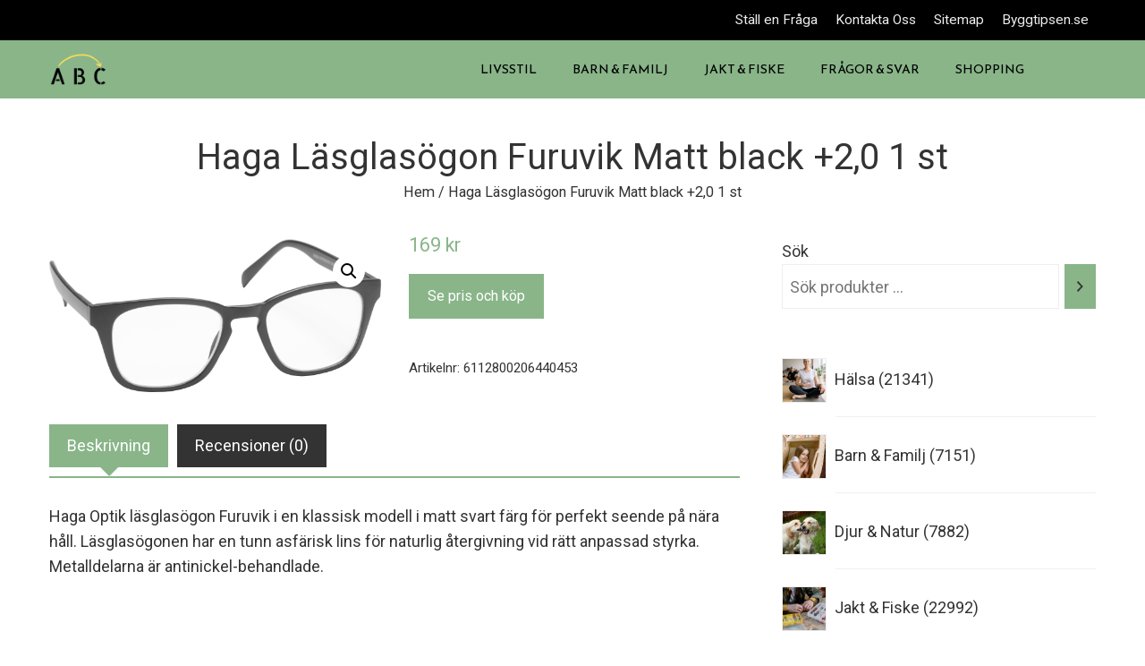

--- FILE ---
content_type: text/html; charset=UTF-8
request_url: https://www.abcdirekt.se/produkt/haga-lasglasogon-furuvik-matt-black-20-1-st/
body_size: 27055
content:
<!DOCTYPE html>
<html lang="sv-SE" prefix="og: https://ogp.me/ns#">
    <head>
        <meta charset="UTF-8">
        <meta name="viewport" content="width=device-width, initial-scale=1">
        <link rel="profile" href="http://gmpg.org/xfn/11">
        <link rel="pingback" href="https://www.abcdirekt.se/xmlrpc.php">

        
<!-- Sökmotoroptimering av Rank Math – https://rankmath.com/ -->
<title>Haga Läsglasögon Furuvik Matt black +2,0 1 st - ABCdirekt.se</title>
<meta name="description" content="Haga Optik läsglasögon Furuvik i en klassisk modell i matt svart färg för perfekt seende på nära håll. Läsglasögonen har en tunn asfärisk lins för naturlig"/>
<meta name="robots" content="follow, index, max-snippet:-1, max-video-preview:-1, max-image-preview:large"/>
<link rel="canonical" href="https://www.abcdirekt.se/produkt/haga-lasglasogon-furuvik-matt-black-20-1-st/" />
<meta property="og:locale" content="sv_SE" />
<meta property="og:type" content="product" />
<meta property="og:title" content="Haga Läsglasögon Furuvik Matt black +2,0 1 st - ABCdirekt.se" />
<meta property="og:description" content="Haga Optik läsglasögon Furuvik i en klassisk modell i matt svart färg för perfekt seende på nära håll. Läsglasögonen har en tunn asfärisk lins för naturlig" />
<meta property="og:url" content="https://www.abcdirekt.se/produkt/haga-lasglasogon-furuvik-matt-black-20-1-st/" />
<meta property="og:site_name" content="ABCdirekt.se" />
<meta property="og:updated_time" content="2022-05-15T09:09:21+02:00" />
<meta property="og:image" content="https://usercontent.one/wp/www.abcdirekt.se/wp-content/uploads/2022/04/Haga-Lasglasogon-Furuvik-Matt-black-20-1-st-1024x472.png?media=1672523532" />
<meta property="og:image:secure_url" content="https://usercontent.one/wp/www.abcdirekt.se/wp-content/uploads/2022/04/Haga-Lasglasogon-Furuvik-Matt-black-20-1-st-1024x472.png?media=1672523532" />
<meta property="og:image:width" content="640" />
<meta property="og:image:height" content="295" />
<meta property="og:image:alt" content="Haga Läsglasögon Furuvik Matt black +2,0 1 st" />
<meta property="og:image:type" content="image/png" />
<meta property="product:price:amount" content="169.00" />
<meta property="product:price:currency" content="SEK" />
<meta property="product:availability" content="instock" />
<meta name="twitter:card" content="summary_large_image" />
<meta name="twitter:title" content="Haga Läsglasögon Furuvik Matt black +2,0 1 st - ABCdirekt.se" />
<meta name="twitter:description" content="Haga Optik läsglasögon Furuvik i en klassisk modell i matt svart färg för perfekt seende på nära håll. Läsglasögonen har en tunn asfärisk lins för naturlig" />
<meta name="twitter:image" content="https://usercontent.one/wp/www.abcdirekt.se/wp-content/uploads/2022/04/Haga-Lasglasogon-Furuvik-Matt-black-20-1-st-1024x472.png?media=1672523532" />
<meta name="twitter:label1" content="Pris" />
<meta name="twitter:data1" content="169&nbsp;&#107;&#114;" />
<meta name="twitter:label2" content="Tillgänglighet" />
<meta name="twitter:data2" content="I lager" />
<script type="application/ld+json" class="rank-math-schema">{"@context":"https://schema.org","@graph":[{"@type":["Person","Organization"],"@id":"https://www.abcdirekt.se/#person","name":"ABCdirekt","sameAs":["https://www.facebook.com/abcdirekt.se/"],"logo":{"@type":"ImageObject","@id":"https://www.abcdirekt.se/#logo","url":"https://www.abcdirekt.se/wp-content/uploads/2022/04/cropped-A-B-C-2.png","contentUrl":"https://www.abcdirekt.se/wp-content/uploads/2022/04/cropped-A-B-C-2.png","caption":"ABCdirekt","inLanguage":"sv-SE","width":"320","height":"183"},"image":{"@type":"ImageObject","@id":"https://www.abcdirekt.se/#logo","url":"https://www.abcdirekt.se/wp-content/uploads/2022/04/cropped-A-B-C-2.png","contentUrl":"https://www.abcdirekt.se/wp-content/uploads/2022/04/cropped-A-B-C-2.png","caption":"ABCdirekt","inLanguage":"sv-SE","width":"320","height":"183"}},{"@type":"WebSite","@id":"https://www.abcdirekt.se/#website","url":"https://www.abcdirekt.se","name":"ABCdirekt","publisher":{"@id":"https://www.abcdirekt.se/#person"},"inLanguage":"sv-SE"},{"@type":"ImageObject","@id":"https://www.abcdirekt.se/wp-content/uploads/2022/04/Haga-Lasglasogon-Furuvik-Matt-black-20-1-st.png","url":"https://www.abcdirekt.se/wp-content/uploads/2022/04/Haga-Lasglasogon-Furuvik-Matt-black-20-1-st.png","width":"2560","height":"1180","caption":"Haga L\u00e4sglas\u00f6gon Furuvik Matt black +2,0 1 st","inLanguage":"sv-SE"},{"@type":"BreadcrumbList","@id":"https://www.abcdirekt.se/produkt/haga-lasglasogon-furuvik-matt-black-20-1-st/#breadcrumb","itemListElement":[{"@type":"ListItem","position":"1","item":{"@id":"https://www.abcdirekt.se","name":"Hem"}},{"@type":"ListItem","position":"2","item":{"@id":"https://www.abcdirekt.se/produkt/haga-lasglasogon-furuvik-matt-black-20-1-st/","name":"Haga L\u00e4sglas\u00f6gon Furuvik Matt black +2,0 1 st"}}]},{"@type":"ItemPage","@id":"https://www.abcdirekt.se/produkt/haga-lasglasogon-furuvik-matt-black-20-1-st/#webpage","url":"https://www.abcdirekt.se/produkt/haga-lasglasogon-furuvik-matt-black-20-1-st/","name":"Haga L\u00e4sglas\u00f6gon Furuvik Matt black +2,0 1 st - ABCdirekt.se","datePublished":"2022-04-23T15:39:34+02:00","dateModified":"2022-05-15T09:09:21+02:00","isPartOf":{"@id":"https://www.abcdirekt.se/#website"},"primaryImageOfPage":{"@id":"https://www.abcdirekt.se/wp-content/uploads/2022/04/Haga-Lasglasogon-Furuvik-Matt-black-20-1-st.png"},"inLanguage":"sv-SE","breadcrumb":{"@id":"https://www.abcdirekt.se/produkt/haga-lasglasogon-furuvik-matt-black-20-1-st/#breadcrumb"}},{"@type":"Product","name":"Haga L\u00e4sglas\u00f6gon Furuvik Matt black +2,0 1 st - ABCdirekt.se","description":"Haga Optik l\u00e4sglas\u00f6gon Furuvik i en klassisk modell i matt svart f\u00e4rg f\u00f6r perfekt seende p\u00e5 n\u00e4ra h\u00e5ll. L\u00e4sglas\u00f6gonen har en tunn asf\u00e4risk lins f\u00f6r naturlig \u00e5tergivning vid r\u00e4tt anpassad styrka. Metalldelarna \u00e4r antinickel-behandlade.","sku":"6112800206440453","category":"","mainEntityOfPage":{"@id":"https://www.abcdirekt.se/produkt/haga-lasglasogon-furuvik-matt-black-20-1-st/#webpage"},"image":[{"@type":"ImageObject","url":"https://www.abcdirekt.se/wp-content/uploads/2022/04/Haga-Lasglasogon-Furuvik-Matt-black-20-1-st.png","height":"1180","width":"2560"}],"offers":{"@type":"Offer","price":"169","priceCurrency":"SEK","priceValidUntil":"2027-12-31","availability":"https://schema.org/InStock","itemCondition":"NewCondition","url":"https://www.abcdirekt.se/produkt/haga-lasglasogon-furuvik-matt-black-20-1-st/","seller":{"@type":"Person","@id":"https://www.abcdirekt.se/","name":"ABCdirekt","url":"https://www.abcdirekt.se"}},"@id":"https://www.abcdirekt.se/produkt/haga-lasglasogon-furuvik-matt-black-20-1-st/#richSnippet"}]}</script>
<!-- /Rank Math SEO-tillägg för WordPress -->

<link rel='dns-prefetch' href='//www.googletagmanager.com' />
<link rel='dns-prefetch' href='//fonts.googleapis.com' />
<link rel="alternate" type="application/rss+xml" title="ABCdirekt.se &raquo; Webbflöde" href="https://www.abcdirekt.se/feed/" />
<link rel="alternate" type="application/rss+xml" title="ABCdirekt.se &raquo; Kommentarsflöde" href="https://www.abcdirekt.se/comments/feed/" />
<link rel="alternate" type="application/rss+xml" title="ABCdirekt.se &raquo; Kommentarsflöde för Haga Läsglasögon Furuvik Matt black +2,0 1 st" href="https://www.abcdirekt.se/produkt/haga-lasglasogon-furuvik-matt-black-20-1-st/feed/" />
<style type="text/css">.brave_popup{display:none}</style><script data-no-optimize="1"> var brave_popup_data = {}; var bravepop_emailValidation=false; var brave_popup_videos = {};  var brave_popup_formData = {};var brave_popup_adminUser = false; var brave_popup_pageInfo = {"type":"single","pageID":36112,"singleType":"product"};  var bravepop_emailSuggestions={};</script><link rel="alternate" title="oEmbed (JSON)" type="application/json+oembed" href="https://www.abcdirekt.se/wp-json/oembed/1.0/embed?url=https%3A%2F%2Fwww.abcdirekt.se%2Fprodukt%2Fhaga-lasglasogon-furuvik-matt-black-20-1-st%2F" />
<link rel="alternate" title="oEmbed (XML)" type="text/xml+oembed" href="https://www.abcdirekt.se/wp-json/oembed/1.0/embed?url=https%3A%2F%2Fwww.abcdirekt.se%2Fprodukt%2Fhaga-lasglasogon-furuvik-matt-black-20-1-st%2F&#038;format=xml" />
<style id='wp-img-auto-sizes-contain-inline-css' type='text/css'>
img:is([sizes=auto i],[sizes^="auto," i]){contain-intrinsic-size:3000px 1500px}
/*# sourceURL=wp-img-auto-sizes-contain-inline-css */
</style>
<link rel='stylesheet' id='dashicons-css' href='https://www.abcdirekt.se/wp-includes/css/dashicons.min.css?ver=6.9' type='text/css' media='all' />
<link rel='stylesheet' id='menu-icons-extra-css' href='https://usercontent.one/wp/www.abcdirekt.se/wp-content/themes/viral-pro/inc/assets/menu-icons/css/extra.min.css?ver=0.10.2&media=1672523532' type='text/css' media='all' />
<style id='wp-emoji-styles-inline-css' type='text/css'>

	img.wp-smiley, img.emoji {
		display: inline !important;
		border: none !important;
		box-shadow: none !important;
		height: 1em !important;
		width: 1em !important;
		margin: 0 0.07em !important;
		vertical-align: -0.1em !important;
		background: none !important;
		padding: 0 !important;
	}
/*# sourceURL=wp-emoji-styles-inline-css */
</style>
<style id='wp-block-library-inline-css' type='text/css'>
:root{--wp-block-synced-color:#7a00df;--wp-block-synced-color--rgb:122,0,223;--wp-bound-block-color:var(--wp-block-synced-color);--wp-editor-canvas-background:#ddd;--wp-admin-theme-color:#007cba;--wp-admin-theme-color--rgb:0,124,186;--wp-admin-theme-color-darker-10:#006ba1;--wp-admin-theme-color-darker-10--rgb:0,107,160.5;--wp-admin-theme-color-darker-20:#005a87;--wp-admin-theme-color-darker-20--rgb:0,90,135;--wp-admin-border-width-focus:2px}@media (min-resolution:192dpi){:root{--wp-admin-border-width-focus:1.5px}}.wp-element-button{cursor:pointer}:root .has-very-light-gray-background-color{background-color:#eee}:root .has-very-dark-gray-background-color{background-color:#313131}:root .has-very-light-gray-color{color:#eee}:root .has-very-dark-gray-color{color:#313131}:root .has-vivid-green-cyan-to-vivid-cyan-blue-gradient-background{background:linear-gradient(135deg,#00d084,#0693e3)}:root .has-purple-crush-gradient-background{background:linear-gradient(135deg,#34e2e4,#4721fb 50%,#ab1dfe)}:root .has-hazy-dawn-gradient-background{background:linear-gradient(135deg,#faaca8,#dad0ec)}:root .has-subdued-olive-gradient-background{background:linear-gradient(135deg,#fafae1,#67a671)}:root .has-atomic-cream-gradient-background{background:linear-gradient(135deg,#fdd79a,#004a59)}:root .has-nightshade-gradient-background{background:linear-gradient(135deg,#330968,#31cdcf)}:root .has-midnight-gradient-background{background:linear-gradient(135deg,#020381,#2874fc)}:root{--wp--preset--font-size--normal:16px;--wp--preset--font-size--huge:42px}.has-regular-font-size{font-size:1em}.has-larger-font-size{font-size:2.625em}.has-normal-font-size{font-size:var(--wp--preset--font-size--normal)}.has-huge-font-size{font-size:var(--wp--preset--font-size--huge)}.has-text-align-center{text-align:center}.has-text-align-left{text-align:left}.has-text-align-right{text-align:right}.has-fit-text{white-space:nowrap!important}#end-resizable-editor-section{display:none}.aligncenter{clear:both}.items-justified-left{justify-content:flex-start}.items-justified-center{justify-content:center}.items-justified-right{justify-content:flex-end}.items-justified-space-between{justify-content:space-between}.screen-reader-text{border:0;clip-path:inset(50%);height:1px;margin:-1px;overflow:hidden;padding:0;position:absolute;width:1px;word-wrap:normal!important}.screen-reader-text:focus{background-color:#ddd;clip-path:none;color:#444;display:block;font-size:1em;height:auto;left:5px;line-height:normal;padding:15px 23px 14px;text-decoration:none;top:5px;width:auto;z-index:100000}html :where(.has-border-color){border-style:solid}html :where([style*=border-top-color]){border-top-style:solid}html :where([style*=border-right-color]){border-right-style:solid}html :where([style*=border-bottom-color]){border-bottom-style:solid}html :where([style*=border-left-color]){border-left-style:solid}html :where([style*=border-width]){border-style:solid}html :where([style*=border-top-width]){border-top-style:solid}html :where([style*=border-right-width]){border-right-style:solid}html :where([style*=border-bottom-width]){border-bottom-style:solid}html :where([style*=border-left-width]){border-left-style:solid}html :where(img[class*=wp-image-]){height:auto;max-width:100%}:where(figure){margin:0 0 1em}html :where(.is-position-sticky){--wp-admin--admin-bar--position-offset:var(--wp-admin--admin-bar--height,0px)}@media screen and (max-width:600px){html :where(.is-position-sticky){--wp-admin--admin-bar--position-offset:0px}}

/*# sourceURL=wp-block-library-inline-css */
</style><style id='wp-block-image-inline-css' type='text/css'>
.wp-block-image>a,.wp-block-image>figure>a{display:inline-block}.wp-block-image img{box-sizing:border-box;height:auto;max-width:100%;vertical-align:bottom}@media not (prefers-reduced-motion){.wp-block-image img.hide{visibility:hidden}.wp-block-image img.show{animation:show-content-image .4s}}.wp-block-image[style*=border-radius] img,.wp-block-image[style*=border-radius]>a{border-radius:inherit}.wp-block-image.has-custom-border img{box-sizing:border-box}.wp-block-image.aligncenter{text-align:center}.wp-block-image.alignfull>a,.wp-block-image.alignwide>a{width:100%}.wp-block-image.alignfull img,.wp-block-image.alignwide img{height:auto;width:100%}.wp-block-image .aligncenter,.wp-block-image .alignleft,.wp-block-image .alignright,.wp-block-image.aligncenter,.wp-block-image.alignleft,.wp-block-image.alignright{display:table}.wp-block-image .aligncenter>figcaption,.wp-block-image .alignleft>figcaption,.wp-block-image .alignright>figcaption,.wp-block-image.aligncenter>figcaption,.wp-block-image.alignleft>figcaption,.wp-block-image.alignright>figcaption{caption-side:bottom;display:table-caption}.wp-block-image .alignleft{float:left;margin:.5em 1em .5em 0}.wp-block-image .alignright{float:right;margin:.5em 0 .5em 1em}.wp-block-image .aligncenter{margin-left:auto;margin-right:auto}.wp-block-image :where(figcaption){margin-bottom:1em;margin-top:.5em}.wp-block-image.is-style-circle-mask img{border-radius:9999px}@supports ((-webkit-mask-image:none) or (mask-image:none)) or (-webkit-mask-image:none){.wp-block-image.is-style-circle-mask img{border-radius:0;-webkit-mask-image:url('data:image/svg+xml;utf8,<svg viewBox="0 0 100 100" xmlns="http://www.w3.org/2000/svg"><circle cx="50" cy="50" r="50"/></svg>');mask-image:url('data:image/svg+xml;utf8,<svg viewBox="0 0 100 100" xmlns="http://www.w3.org/2000/svg"><circle cx="50" cy="50" r="50"/></svg>');mask-mode:alpha;-webkit-mask-position:center;mask-position:center;-webkit-mask-repeat:no-repeat;mask-repeat:no-repeat;-webkit-mask-size:contain;mask-size:contain}}:root :where(.wp-block-image.is-style-rounded img,.wp-block-image .is-style-rounded img){border-radius:9999px}.wp-block-image figure{margin:0}.wp-lightbox-container{display:flex;flex-direction:column;position:relative}.wp-lightbox-container img{cursor:zoom-in}.wp-lightbox-container img:hover+button{opacity:1}.wp-lightbox-container button{align-items:center;backdrop-filter:blur(16px) saturate(180%);background-color:#5a5a5a40;border:none;border-radius:4px;cursor:zoom-in;display:flex;height:20px;justify-content:center;opacity:0;padding:0;position:absolute;right:16px;text-align:center;top:16px;width:20px;z-index:100}@media not (prefers-reduced-motion){.wp-lightbox-container button{transition:opacity .2s ease}}.wp-lightbox-container button:focus-visible{outline:3px auto #5a5a5a40;outline:3px auto -webkit-focus-ring-color;outline-offset:3px}.wp-lightbox-container button:hover{cursor:pointer;opacity:1}.wp-lightbox-container button:focus{opacity:1}.wp-lightbox-container button:focus,.wp-lightbox-container button:hover,.wp-lightbox-container button:not(:hover):not(:active):not(.has-background){background-color:#5a5a5a40;border:none}.wp-lightbox-overlay{box-sizing:border-box;cursor:zoom-out;height:100vh;left:0;overflow:hidden;position:fixed;top:0;visibility:hidden;width:100%;z-index:100000}.wp-lightbox-overlay .close-button{align-items:center;cursor:pointer;display:flex;justify-content:center;min-height:40px;min-width:40px;padding:0;position:absolute;right:calc(env(safe-area-inset-right) + 16px);top:calc(env(safe-area-inset-top) + 16px);z-index:5000000}.wp-lightbox-overlay .close-button:focus,.wp-lightbox-overlay .close-button:hover,.wp-lightbox-overlay .close-button:not(:hover):not(:active):not(.has-background){background:none;border:none}.wp-lightbox-overlay .lightbox-image-container{height:var(--wp--lightbox-container-height);left:50%;overflow:hidden;position:absolute;top:50%;transform:translate(-50%,-50%);transform-origin:top left;width:var(--wp--lightbox-container-width);z-index:9999999999}.wp-lightbox-overlay .wp-block-image{align-items:center;box-sizing:border-box;display:flex;height:100%;justify-content:center;margin:0;position:relative;transform-origin:0 0;width:100%;z-index:3000000}.wp-lightbox-overlay .wp-block-image img{height:var(--wp--lightbox-image-height);min-height:var(--wp--lightbox-image-height);min-width:var(--wp--lightbox-image-width);width:var(--wp--lightbox-image-width)}.wp-lightbox-overlay .wp-block-image figcaption{display:none}.wp-lightbox-overlay button{background:none;border:none}.wp-lightbox-overlay .scrim{background-color:#fff;height:100%;opacity:.9;position:absolute;width:100%;z-index:2000000}.wp-lightbox-overlay.active{visibility:visible}@media not (prefers-reduced-motion){.wp-lightbox-overlay.active{animation:turn-on-visibility .25s both}.wp-lightbox-overlay.active img{animation:turn-on-visibility .35s both}.wp-lightbox-overlay.show-closing-animation:not(.active){animation:turn-off-visibility .35s both}.wp-lightbox-overlay.show-closing-animation:not(.active) img{animation:turn-off-visibility .25s both}.wp-lightbox-overlay.zoom.active{animation:none;opacity:1;visibility:visible}.wp-lightbox-overlay.zoom.active .lightbox-image-container{animation:lightbox-zoom-in .4s}.wp-lightbox-overlay.zoom.active .lightbox-image-container img{animation:none}.wp-lightbox-overlay.zoom.active .scrim{animation:turn-on-visibility .4s forwards}.wp-lightbox-overlay.zoom.show-closing-animation:not(.active){animation:none}.wp-lightbox-overlay.zoom.show-closing-animation:not(.active) .lightbox-image-container{animation:lightbox-zoom-out .4s}.wp-lightbox-overlay.zoom.show-closing-animation:not(.active) .lightbox-image-container img{animation:none}.wp-lightbox-overlay.zoom.show-closing-animation:not(.active) .scrim{animation:turn-off-visibility .4s forwards}}@keyframes show-content-image{0%{visibility:hidden}99%{visibility:hidden}to{visibility:visible}}@keyframes turn-on-visibility{0%{opacity:0}to{opacity:1}}@keyframes turn-off-visibility{0%{opacity:1;visibility:visible}99%{opacity:0;visibility:visible}to{opacity:0;visibility:hidden}}@keyframes lightbox-zoom-in{0%{transform:translate(calc((-100vw + var(--wp--lightbox-scrollbar-width))/2 + var(--wp--lightbox-initial-left-position)),calc(-50vh + var(--wp--lightbox-initial-top-position))) scale(var(--wp--lightbox-scale))}to{transform:translate(-50%,-50%) scale(1)}}@keyframes lightbox-zoom-out{0%{transform:translate(-50%,-50%) scale(1);visibility:visible}99%{visibility:visible}to{transform:translate(calc((-100vw + var(--wp--lightbox-scrollbar-width))/2 + var(--wp--lightbox-initial-left-position)),calc(-50vh + var(--wp--lightbox-initial-top-position))) scale(var(--wp--lightbox-scale));visibility:hidden}}
/*# sourceURL=https://www.abcdirekt.se/wp-includes/blocks/image/style.min.css */
</style>
<style id='wp-block-image-theme-inline-css' type='text/css'>
:root :where(.wp-block-image figcaption){color:#555;font-size:13px;text-align:center}.is-dark-theme :root :where(.wp-block-image figcaption){color:#ffffffa6}.wp-block-image{margin:0 0 1em}
/*# sourceURL=https://www.abcdirekt.se/wp-includes/blocks/image/theme.min.css */
</style>
<style id='wp-block-paragraph-inline-css' type='text/css'>
.is-small-text{font-size:.875em}.is-regular-text{font-size:1em}.is-large-text{font-size:2.25em}.is-larger-text{font-size:3em}.has-drop-cap:not(:focus):first-letter{float:left;font-size:8.4em;font-style:normal;font-weight:100;line-height:.68;margin:.05em .1em 0 0;text-transform:uppercase}body.rtl .has-drop-cap:not(:focus):first-letter{float:none;margin-left:.1em}p.has-drop-cap.has-background{overflow:hidden}:root :where(p.has-background){padding:1.25em 2.375em}:where(p.has-text-color:not(.has-link-color)) a{color:inherit}p.has-text-align-left[style*="writing-mode:vertical-lr"],p.has-text-align-right[style*="writing-mode:vertical-rl"]{rotate:180deg}
/*# sourceURL=https://www.abcdirekt.se/wp-includes/blocks/paragraph/style.min.css */
</style>
<link rel='stylesheet' id='wc-blocks-style-css' href='https://usercontent.one/wp/www.abcdirekt.se/wp-content/plugins/woocommerce/assets/client/blocks/wc-blocks.css?ver=wc-9.7.2&media=1672523532' type='text/css' media='all' />
<link rel='stylesheet' id='wc-blocks-style-product-categories-css' href='https://usercontent.one/wp/www.abcdirekt.se/wp-content/plugins/woocommerce/assets/client/blocks/product-categories.css?ver=wc-9.7.2&media=1672523532' type='text/css' media='all' />
<link rel='stylesheet' id='wc-blocks-style-product-search-css' href='https://usercontent.one/wp/www.abcdirekt.se/wp-content/plugins/woocommerce/assets/client/blocks/product-search.css?ver=wc-9.7.2&media=1672523532' type='text/css' media='all' />
<style id='global-styles-inline-css' type='text/css'>
:root{--wp--preset--aspect-ratio--square: 1;--wp--preset--aspect-ratio--4-3: 4/3;--wp--preset--aspect-ratio--3-4: 3/4;--wp--preset--aspect-ratio--3-2: 3/2;--wp--preset--aspect-ratio--2-3: 2/3;--wp--preset--aspect-ratio--16-9: 16/9;--wp--preset--aspect-ratio--9-16: 9/16;--wp--preset--color--black: #000000;--wp--preset--color--cyan-bluish-gray: #abb8c3;--wp--preset--color--white: #ffffff;--wp--preset--color--pale-pink: #f78da7;--wp--preset--color--vivid-red: #cf2e2e;--wp--preset--color--luminous-vivid-orange: #ff6900;--wp--preset--color--luminous-vivid-amber: #fcb900;--wp--preset--color--light-green-cyan: #7bdcb5;--wp--preset--color--vivid-green-cyan: #00d084;--wp--preset--color--pale-cyan-blue: #8ed1fc;--wp--preset--color--vivid-cyan-blue: #0693e3;--wp--preset--color--vivid-purple: #9b51e0;--wp--preset--gradient--vivid-cyan-blue-to-vivid-purple: linear-gradient(135deg,rgb(6,147,227) 0%,rgb(155,81,224) 100%);--wp--preset--gradient--light-green-cyan-to-vivid-green-cyan: linear-gradient(135deg,rgb(122,220,180) 0%,rgb(0,208,130) 100%);--wp--preset--gradient--luminous-vivid-amber-to-luminous-vivid-orange: linear-gradient(135deg,rgb(252,185,0) 0%,rgb(255,105,0) 100%);--wp--preset--gradient--luminous-vivid-orange-to-vivid-red: linear-gradient(135deg,rgb(255,105,0) 0%,rgb(207,46,46) 100%);--wp--preset--gradient--very-light-gray-to-cyan-bluish-gray: linear-gradient(135deg,rgb(238,238,238) 0%,rgb(169,184,195) 100%);--wp--preset--gradient--cool-to-warm-spectrum: linear-gradient(135deg,rgb(74,234,220) 0%,rgb(151,120,209) 20%,rgb(207,42,186) 40%,rgb(238,44,130) 60%,rgb(251,105,98) 80%,rgb(254,248,76) 100%);--wp--preset--gradient--blush-light-purple: linear-gradient(135deg,rgb(255,206,236) 0%,rgb(152,150,240) 100%);--wp--preset--gradient--blush-bordeaux: linear-gradient(135deg,rgb(254,205,165) 0%,rgb(254,45,45) 50%,rgb(107,0,62) 100%);--wp--preset--gradient--luminous-dusk: linear-gradient(135deg,rgb(255,203,112) 0%,rgb(199,81,192) 50%,rgb(65,88,208) 100%);--wp--preset--gradient--pale-ocean: linear-gradient(135deg,rgb(255,245,203) 0%,rgb(182,227,212) 50%,rgb(51,167,181) 100%);--wp--preset--gradient--electric-grass: linear-gradient(135deg,rgb(202,248,128) 0%,rgb(113,206,126) 100%);--wp--preset--gradient--midnight: linear-gradient(135deg,rgb(2,3,129) 0%,rgb(40,116,252) 100%);--wp--preset--font-size--small: 13px;--wp--preset--font-size--medium: 20px;--wp--preset--font-size--large: 36px;--wp--preset--font-size--x-large: 42px;--wp--preset--font-family--inter: "Inter", sans-serif;--wp--preset--font-family--cardo: Cardo;--wp--preset--spacing--20: 0.44rem;--wp--preset--spacing--30: 0.67rem;--wp--preset--spacing--40: 1rem;--wp--preset--spacing--50: 1.5rem;--wp--preset--spacing--60: 2.25rem;--wp--preset--spacing--70: 3.38rem;--wp--preset--spacing--80: 5.06rem;--wp--preset--shadow--natural: 6px 6px 9px rgba(0, 0, 0, 0.2);--wp--preset--shadow--deep: 12px 12px 50px rgba(0, 0, 0, 0.4);--wp--preset--shadow--sharp: 6px 6px 0px rgba(0, 0, 0, 0.2);--wp--preset--shadow--outlined: 6px 6px 0px -3px rgb(255, 255, 255), 6px 6px rgb(0, 0, 0);--wp--preset--shadow--crisp: 6px 6px 0px rgb(0, 0, 0);}:where(.is-layout-flex){gap: 0.5em;}:where(.is-layout-grid){gap: 0.5em;}body .is-layout-flex{display: flex;}.is-layout-flex{flex-wrap: wrap;align-items: center;}.is-layout-flex > :is(*, div){margin: 0;}body .is-layout-grid{display: grid;}.is-layout-grid > :is(*, div){margin: 0;}:where(.wp-block-columns.is-layout-flex){gap: 2em;}:where(.wp-block-columns.is-layout-grid){gap: 2em;}:where(.wp-block-post-template.is-layout-flex){gap: 1.25em;}:where(.wp-block-post-template.is-layout-grid){gap: 1.25em;}.has-black-color{color: var(--wp--preset--color--black) !important;}.has-cyan-bluish-gray-color{color: var(--wp--preset--color--cyan-bluish-gray) !important;}.has-white-color{color: var(--wp--preset--color--white) !important;}.has-pale-pink-color{color: var(--wp--preset--color--pale-pink) !important;}.has-vivid-red-color{color: var(--wp--preset--color--vivid-red) !important;}.has-luminous-vivid-orange-color{color: var(--wp--preset--color--luminous-vivid-orange) !important;}.has-luminous-vivid-amber-color{color: var(--wp--preset--color--luminous-vivid-amber) !important;}.has-light-green-cyan-color{color: var(--wp--preset--color--light-green-cyan) !important;}.has-vivid-green-cyan-color{color: var(--wp--preset--color--vivid-green-cyan) !important;}.has-pale-cyan-blue-color{color: var(--wp--preset--color--pale-cyan-blue) !important;}.has-vivid-cyan-blue-color{color: var(--wp--preset--color--vivid-cyan-blue) !important;}.has-vivid-purple-color{color: var(--wp--preset--color--vivid-purple) !important;}.has-black-background-color{background-color: var(--wp--preset--color--black) !important;}.has-cyan-bluish-gray-background-color{background-color: var(--wp--preset--color--cyan-bluish-gray) !important;}.has-white-background-color{background-color: var(--wp--preset--color--white) !important;}.has-pale-pink-background-color{background-color: var(--wp--preset--color--pale-pink) !important;}.has-vivid-red-background-color{background-color: var(--wp--preset--color--vivid-red) !important;}.has-luminous-vivid-orange-background-color{background-color: var(--wp--preset--color--luminous-vivid-orange) !important;}.has-luminous-vivid-amber-background-color{background-color: var(--wp--preset--color--luminous-vivid-amber) !important;}.has-light-green-cyan-background-color{background-color: var(--wp--preset--color--light-green-cyan) !important;}.has-vivid-green-cyan-background-color{background-color: var(--wp--preset--color--vivid-green-cyan) !important;}.has-pale-cyan-blue-background-color{background-color: var(--wp--preset--color--pale-cyan-blue) !important;}.has-vivid-cyan-blue-background-color{background-color: var(--wp--preset--color--vivid-cyan-blue) !important;}.has-vivid-purple-background-color{background-color: var(--wp--preset--color--vivid-purple) !important;}.has-black-border-color{border-color: var(--wp--preset--color--black) !important;}.has-cyan-bluish-gray-border-color{border-color: var(--wp--preset--color--cyan-bluish-gray) !important;}.has-white-border-color{border-color: var(--wp--preset--color--white) !important;}.has-pale-pink-border-color{border-color: var(--wp--preset--color--pale-pink) !important;}.has-vivid-red-border-color{border-color: var(--wp--preset--color--vivid-red) !important;}.has-luminous-vivid-orange-border-color{border-color: var(--wp--preset--color--luminous-vivid-orange) !important;}.has-luminous-vivid-amber-border-color{border-color: var(--wp--preset--color--luminous-vivid-amber) !important;}.has-light-green-cyan-border-color{border-color: var(--wp--preset--color--light-green-cyan) !important;}.has-vivid-green-cyan-border-color{border-color: var(--wp--preset--color--vivid-green-cyan) !important;}.has-pale-cyan-blue-border-color{border-color: var(--wp--preset--color--pale-cyan-blue) !important;}.has-vivid-cyan-blue-border-color{border-color: var(--wp--preset--color--vivid-cyan-blue) !important;}.has-vivid-purple-border-color{border-color: var(--wp--preset--color--vivid-purple) !important;}.has-vivid-cyan-blue-to-vivid-purple-gradient-background{background: var(--wp--preset--gradient--vivid-cyan-blue-to-vivid-purple) !important;}.has-light-green-cyan-to-vivid-green-cyan-gradient-background{background: var(--wp--preset--gradient--light-green-cyan-to-vivid-green-cyan) !important;}.has-luminous-vivid-amber-to-luminous-vivid-orange-gradient-background{background: var(--wp--preset--gradient--luminous-vivid-amber-to-luminous-vivid-orange) !important;}.has-luminous-vivid-orange-to-vivid-red-gradient-background{background: var(--wp--preset--gradient--luminous-vivid-orange-to-vivid-red) !important;}.has-very-light-gray-to-cyan-bluish-gray-gradient-background{background: var(--wp--preset--gradient--very-light-gray-to-cyan-bluish-gray) !important;}.has-cool-to-warm-spectrum-gradient-background{background: var(--wp--preset--gradient--cool-to-warm-spectrum) !important;}.has-blush-light-purple-gradient-background{background: var(--wp--preset--gradient--blush-light-purple) !important;}.has-blush-bordeaux-gradient-background{background: var(--wp--preset--gradient--blush-bordeaux) !important;}.has-luminous-dusk-gradient-background{background: var(--wp--preset--gradient--luminous-dusk) !important;}.has-pale-ocean-gradient-background{background: var(--wp--preset--gradient--pale-ocean) !important;}.has-electric-grass-gradient-background{background: var(--wp--preset--gradient--electric-grass) !important;}.has-midnight-gradient-background{background: var(--wp--preset--gradient--midnight) !important;}.has-small-font-size{font-size: var(--wp--preset--font-size--small) !important;}.has-medium-font-size{font-size: var(--wp--preset--font-size--medium) !important;}.has-large-font-size{font-size: var(--wp--preset--font-size--large) !important;}.has-x-large-font-size{font-size: var(--wp--preset--font-size--x-large) !important;}
/*# sourceURL=global-styles-inline-css */
</style>

<style id='classic-theme-styles-inline-css' type='text/css'>
/*! This file is auto-generated */
.wp-block-button__link{color:#fff;background-color:#32373c;border-radius:9999px;box-shadow:none;text-decoration:none;padding:calc(.667em + 2px) calc(1.333em + 2px);font-size:1.125em}.wp-block-file__button{background:#32373c;color:#fff;text-decoration:none}
/*# sourceURL=/wp-includes/css/classic-themes.min.css */
</style>
<link rel='stylesheet' id='photoswipe-css' href='https://usercontent.one/wp/www.abcdirekt.se/wp-content/plugins/woocommerce/assets/css/photoswipe/photoswipe.min.css?ver=9.7.2&media=1672523532' type='text/css' media='all' />
<link rel='stylesheet' id='photoswipe-default-skin-css' href='https://usercontent.one/wp/www.abcdirekt.se/wp-content/plugins/woocommerce/assets/css/photoswipe/default-skin/default-skin.min.css?ver=9.7.2&media=1672523532' type='text/css' media='all' />
<link rel='stylesheet' id='woocommerce-layout-css' href='https://usercontent.one/wp/www.abcdirekt.se/wp-content/plugins/woocommerce/assets/css/woocommerce-layout.css?ver=9.7.2&media=1672523532' type='text/css' media='all' />
<link rel='stylesheet' id='woocommerce-smallscreen-css' href='https://usercontent.one/wp/www.abcdirekt.se/wp-content/plugins/woocommerce/assets/css/woocommerce-smallscreen.css?ver=9.7.2&media=1672523532' type='text/css' media='only screen and (max-width: 768px)' />
<link rel='stylesheet' id='woocommerce-general-css' href='https://usercontent.one/wp/www.abcdirekt.se/wp-content/plugins/woocommerce/assets/css/woocommerce.css?ver=9.7.2&media=1672523532' type='text/css' media='all' />
<style id='woocommerce-inline-inline-css' type='text/css'>
.woocommerce form .form-row .required { visibility: visible; }
/*# sourceURL=woocommerce-inline-inline-css */
</style>
<link rel='stylesheet' id='brands-styles-css' href='https://usercontent.one/wp/www.abcdirekt.se/wp-content/plugins/woocommerce/assets/css/brands.css?ver=9.7.2&media=1672523532' type='text/css' media='all' />
<link rel='stylesheet' id='viral-pro-loaders-css' href='https://usercontent.one/wp/www.abcdirekt.se/wp-content/themes/viral-pro/css/loaders.css?ver=1.2.0&media=1672523532' type='text/css' media='all' />
<link rel='stylesheet' id='viral-pro-style-css' href='https://usercontent.one/wp/www.abcdirekt.se/wp-content/themes/viral-pro/style.css?ver=1.2.0&media=1672523532' type='text/css' media='all' />
<style id='viral-pro-style-inline-css' type='text/css'>
.ht-container{max-width:1170px}body.ht-boxed #ht-page{max-width:1250px}#primary{width:66%}#secondary{width:30%}.ht-site-title-tagline a,.ht-site-title a,.ht-site-title-tagline a:hover,.ht-site-title a:hover,.ht-site-description{color:#333333}#ht-preloader-wrap,#preloader-15.loading .finger-item i,#preloader-15.loading .finger-item span:before,#preloader-15.loading .finger-item span:after,#preloader-15.loading .last-finger-item i:after{background:#FFFFFF}#preloader-2 .object,#preloader-3 .object,#preloader-4 .object,#preloader-5 .object,#preloader-6 .object,#preloader-7 .object,#preloader-10 .object,#preloader-11 .object,#preloader-12 .object,#preloader-13 .object,#preloader-14 .object,#preloader-15.loading .finger-item,#preloader-15.loading .last-finger-item,#preloader-15.loading .last-finger-item i,.pacman>div:nth-child(3),.pacman>div:nth-child(4),.pacman>div:nth-child(5),.pacman>div:nth-child(6){background:#000000}#preloader-8 .object,#preloader-9 .object,.pacman>div:first-of-type,.pacman>div:nth-child(2){border-color:#000000}#preloader-1 .object{border-left-color:#000000;border-right-color:#000000}html,body,button,input,select,textarea{font-family:'Roboto',serif;font-weight:400;font-style:normal;text-transform:none;text-decoration:none;font-size:18px;line-height:1.6;;color:#333333}.ht-menu > ul > li > a,a.ht-header-bttn{font-family:'Reem Kufi',serif;font-weight:400;font-style:normal;text-transform:uppercase;text-decoration:none;font-size:14px;line-height:3}.ht-main-title,.single-post .entry-title{font-family:'Roboto',serif;font-weight:400;font-style:normal;text-transform:none;text-decoration:none;font-size:40px;line-height:1.3;;color:#333333}h3.vl-post-title{font-family:'Roboto',serif;font-weight:500;font-style:normal;text-transform:capitalize;text-decoration:none;font-size:16px;line-height:1.3}.vl-block-title span.vl-title,.vp-block-title span.vl-title{font-family:'Roboto',serif;font-weight:700;font-style:normal;text-transform:uppercase;text-decoration:none;font-size:20px;line-height:1.1}.widget-title{font-family:'Roboto',serif;font-weight:700;font-style:normal;text-transform:uppercase;text-decoration:none;font-size:18px;line-height:1.3}h1,h2,h3,h4,h5,h6,.ht-site-title{font-family:'Roboto',serif;font-weight:400;font-style:normal;text-transform:none;text-decoration:none;line-height:1.3}h1,.ht-site-title{font-size:26px}h2{font-size:24px}h3{font-size:22px}h4{font-size:20px}h5{font-size:18px}h6{font-size:16px}.ht-main-navigation,.menu-item-megamenu .widget-title,.menu-item-megamenu .vl-block-title span.vl-title{font-size:14px;font-family:Reem Kufi}.single-ht-megamenu .ht-main-content{font-family:Reem Kufi}.vp-block-filter{line-height:1}.ht-main-content h1,.ht-main-content h2,.ht-main-content h3,.ht-main-content h4,.ht-main-content h5,.ht-main-content h6{color:#000000}.ht-main-content{color:#333333}a{color:#ffde59}a:hover,.woocommerce .woocommerce-breadcrumb a:hover,.breadcrumb-trail a:hover{color:#ffde59}.ht-sidebar-style1 .ht-site-wrapper .widget-area ul ul,.ht-sidebar-style1 .ht-site-wrapper .widget-area li{border-color:rgba(51,51,51,0.05)}.ht-sidebar-style2 .ht-site-wrapper .widget,.ht-sidebar-style2 .ht-site-wrapper .widget-title,.ht-sidebar-style3 .ht-site-wrapper .widget,.ht-sidebar-style5 .ht-site-wrapper .widget,.ht-sidebar-style7 .ht-site-wrapper .widget,.ht-sidebar-style7 .ht-site-wrapper .widget-title,.comment-list .sp-comment-content,.post-navigation,.post-navigation .nav-next,.ht-social-share{border-color:rgba(51,51,51,0.1)}.ht-sidebar-style5 .ht-site-wrapper .widget-title:before,.ht-sidebar-style5 .ht-site-wrapper .widget-title:after{background-color:rgba(51,51,51,0.1)}.single-entry-tags a,.widget-area .tagcloud a{border-color:#333333}.ht-sidebar-style3 .ht-site-wrapper .widget{background:rgba(51,51,51,0.05)}.ht-main-content .widget-title{color:#000000}.ht-sidebar-style1 .ht-site-wrapper .widget-title:after,.ht-sidebar-style3 .ht-site-wrapper .widget-title:after,.ht-sidebar-style6 .ht-site-wrapper .widget-title:after,.ht-sidebar-style7 .ht-site-wrapper .widget:before{background-color:#000000}.ht-ticker-section{background-color:#FFFFFF}.ht-ticker-section .ht-section-wrap{padding-top:20px;padding-bottom:20px;color:#333333}.ht-ticker-section h1,.ht-ticker-section h2,.ht-ticker-section h3,.ht-ticker-section h4,.ht-ticker-section h5,.ht-ticker-section h6{color:#333333}.ht-ticker-section.ht-overwrite-color .vl-block-title span.vl-title{color:#333333}.ht-block-title-style2 .ht-ticker-section.ht-overwrite-color .vl-block-title:after,.ht-block-title-style5 .ht-ticker-section.ht-overwrite-color .vl-block-title span.vl-title:before,.ht-block-title-style7 .ht-ticker-section.ht-overwrite-color .vl-block-title span.vl-title,.ht-block-title-style8 .ht-ticker-section.ht-overwrite-color .vl-block-title span.vl-title,.ht-block-title-style9 .ht-ticker-section.ht-overwrite-color .vl-block-title span.vl-title,.ht-block-title-style9 .ht-ticker-section.ht-overwrite-color .vl-block-title span.vl-title:before,.ht-block-title-style10 .ht-ticker-section.ht-overwrite-color .vl-block-title,.ht-block-title-style11 .ht-ticker-section.ht-overwrite-color .vl-block-title span.vl-title,.ht-block-title-style12 .ht-ticker-section.ht-overwrite-color .vl-block-title{background-color:#0078af}.ht-block-title-style8 .ht-ticker-section.ht-overwrite-color .vl-block-title,.ht-block-title-style9 .ht-ticker-section.ht-overwrite-color .vl-block-title,.ht-block-title-style11 .ht-ticker-section.ht-overwrite-color .vl-block-title{border-color:#0078af}.ht-block-title-style10 .ht-ticker-section.ht-overwrite-color .vl-block-title:before{border-color:#0078af #0078af transparent transparent}.ht-block-title-style2 .ht-ticker-section.ht-overwrite-color .vl-block-title,.ht-block-title-style3 .ht-ticker-section.ht-overwrite-color .vl-block-title,.ht-block-title-style5 .ht-ticker-section.ht-overwrite-color .vl-block-title{border-color:#0078af}.ht-block-title-style4 .ht-ticker-section.ht-overwrite-color .vl-block-title:after,.ht-block-title-style6 .ht-ticker-section.ht-overwrite-color .vl-block-title:before,.ht-block-title-style6 .ht-ticker-section.ht-overwrite-color .vl-block-title:after,.ht-block-title-style7 .ht-ticker-section.ht-overwrite-color .vl-block-title:after{background-color:#0078af}.ht-ticker-section .ht-section-seperator.top-section-seperator{height:60px}.ht-ticker-section .ht-section-seperator.bottom-section-seperator{height:60px}.ht-slider1-section{background-color:#FFFFFF}.ht-slider1-section .ht-section-wrap{padding-top:20px;color:#333333}.ht-slider1-section h1,.ht-slider1-section h2,.ht-slider1-section h3,.ht-slider1-section h4,.ht-slider1-section h5,.ht-slider1-section h6{color:#333333}.ht-slider1-section.ht-overwrite-color .vl-block-title span.vl-title{color:#333333}.ht-block-title-style2 .ht-slider1-section.ht-overwrite-color .vl-block-title:after,.ht-block-title-style5 .ht-slider1-section.ht-overwrite-color .vl-block-title span.vl-title:before,.ht-block-title-style7 .ht-slider1-section.ht-overwrite-color .vl-block-title span.vl-title,.ht-block-title-style8 .ht-slider1-section.ht-overwrite-color .vl-block-title span.vl-title,.ht-block-title-style9 .ht-slider1-section.ht-overwrite-color .vl-block-title span.vl-title,.ht-block-title-style9 .ht-slider1-section.ht-overwrite-color .vl-block-title span.vl-title:before,.ht-block-title-style10 .ht-slider1-section.ht-overwrite-color .vl-block-title,.ht-block-title-style11 .ht-slider1-section.ht-overwrite-color .vl-block-title span.vl-title,.ht-block-title-style12 .ht-slider1-section.ht-overwrite-color .vl-block-title{background-color:#0078af}.ht-block-title-style8 .ht-slider1-section.ht-overwrite-color .vl-block-title,.ht-block-title-style9 .ht-slider1-section.ht-overwrite-color .vl-block-title,.ht-block-title-style11 .ht-slider1-section.ht-overwrite-color .vl-block-title{border-color:#0078af}.ht-block-title-style10 .ht-slider1-section.ht-overwrite-color .vl-block-title:before{border-color:#0078af #0078af transparent transparent}.ht-block-title-style2 .ht-slider1-section.ht-overwrite-color .vl-block-title,.ht-block-title-style3 .ht-slider1-section.ht-overwrite-color .vl-block-title,.ht-block-title-style5 .ht-slider1-section.ht-overwrite-color .vl-block-title{border-color:#0078af}.ht-block-title-style4 .ht-slider1-section.ht-overwrite-color .vl-block-title:after,.ht-block-title-style6 .ht-slider1-section.ht-overwrite-color .vl-block-title:before,.ht-block-title-style6 .ht-slider1-section.ht-overwrite-color .vl-block-title:after,.ht-block-title-style7 .ht-slider1-section.ht-overwrite-color .vl-block-title:after{background-color:#0078af}.ht-slider1-section .ht-section-seperator.top-section-seperator{height:30px}.ht-slider1-section .ht-section-seperator.bottom-section-seperator{height:60px}.ht-slider1-section .top-section-seperator svg{fill:#dd9933}.ht-slider2-section{background-color:#FFFFFF}.ht-slider2-section .ht-section-wrap{padding-top:20px;padding-bottom:20px;color:#333333}.ht-slider2-section h1,.ht-slider2-section h2,.ht-slider2-section h3,.ht-slider2-section h4,.ht-slider2-section h5,.ht-slider2-section h6{color:#333333}.ht-slider2-section.ht-overwrite-color .vl-block-title span.vl-title{color:#333333}.ht-block-title-style2 .ht-slider2-section.ht-overwrite-color .vl-block-title:after,.ht-block-title-style5 .ht-slider2-section.ht-overwrite-color .vl-block-title span.vl-title:before,.ht-block-title-style7 .ht-slider2-section.ht-overwrite-color .vl-block-title span.vl-title,.ht-block-title-style8 .ht-slider2-section.ht-overwrite-color .vl-block-title span.vl-title,.ht-block-title-style9 .ht-slider2-section.ht-overwrite-color .vl-block-title span.vl-title,.ht-block-title-style9 .ht-slider2-section.ht-overwrite-color .vl-block-title span.vl-title:before,.ht-block-title-style10 .ht-slider2-section.ht-overwrite-color .vl-block-title,.ht-block-title-style11 .ht-slider2-section.ht-overwrite-color .vl-block-title span.vl-title,.ht-block-title-style12 .ht-slider2-section.ht-overwrite-color .vl-block-title{background-color:#0078af}.ht-block-title-style8 .ht-slider2-section.ht-overwrite-color .vl-block-title,.ht-block-title-style9 .ht-slider2-section.ht-overwrite-color .vl-block-title,.ht-block-title-style11 .ht-slider2-section.ht-overwrite-color .vl-block-title{border-color:#0078af}.ht-block-title-style10 .ht-slider2-section.ht-overwrite-color .vl-block-title:before{border-color:#0078af #0078af transparent transparent}.ht-block-title-style2 .ht-slider2-section.ht-overwrite-color .vl-block-title,.ht-block-title-style3 .ht-slider2-section.ht-overwrite-color .vl-block-title,.ht-block-title-style5 .ht-slider2-section.ht-overwrite-color .vl-block-title{border-color:#0078af}.ht-block-title-style4 .ht-slider2-section.ht-overwrite-color .vl-block-title:after,.ht-block-title-style6 .ht-slider2-section.ht-overwrite-color .vl-block-title:before,.ht-block-title-style6 .ht-slider2-section.ht-overwrite-color .vl-block-title:after,.ht-block-title-style7 .ht-slider2-section.ht-overwrite-color .vl-block-title:after{background-color:#0078af}.ht-slider2-section .ht-section-seperator.top-section-seperator{height:60px}.ht-slider2-section .ht-section-seperator.bottom-section-seperator{height:60px}.ht-featured-section{background-color:#FFFFFF}.ht-featured-section .ht-section-wrap{padding-top:20px;padding-bottom:20px;color:#333333}.ht-featured-section h1,.ht-featured-section h2,.ht-featured-section h3,.ht-featured-section h4,.ht-featured-section h5,.ht-featured-section h6{color:#333333}.ht-featured-section.ht-overwrite-color .vl-block-title span.vl-title{color:#333333}.ht-block-title-style2 .ht-featured-section.ht-overwrite-color .vl-block-title:after,.ht-block-title-style5 .ht-featured-section.ht-overwrite-color .vl-block-title span.vl-title:before,.ht-block-title-style7 .ht-featured-section.ht-overwrite-color .vl-block-title span.vl-title,.ht-block-title-style8 .ht-featured-section.ht-overwrite-color .vl-block-title span.vl-title,.ht-block-title-style9 .ht-featured-section.ht-overwrite-color .vl-block-title span.vl-title,.ht-block-title-style9 .ht-featured-section.ht-overwrite-color .vl-block-title span.vl-title:before,.ht-block-title-style10 .ht-featured-section.ht-overwrite-color .vl-block-title,.ht-block-title-style11 .ht-featured-section.ht-overwrite-color .vl-block-title span.vl-title,.ht-block-title-style12 .ht-featured-section.ht-overwrite-color .vl-block-title{background-color:#0078af}.ht-block-title-style8 .ht-featured-section.ht-overwrite-color .vl-block-title,.ht-block-title-style9 .ht-featured-section.ht-overwrite-color .vl-block-title,.ht-block-title-style11 .ht-featured-section.ht-overwrite-color .vl-block-title{border-color:#0078af}.ht-block-title-style10 .ht-featured-section.ht-overwrite-color .vl-block-title:before{border-color:#0078af #0078af transparent transparent}.ht-block-title-style2 .ht-featured-section.ht-overwrite-color .vl-block-title,.ht-block-title-style3 .ht-featured-section.ht-overwrite-color .vl-block-title,.ht-block-title-style5 .ht-featured-section.ht-overwrite-color .vl-block-title{border-color:#0078af}.ht-block-title-style4 .ht-featured-section.ht-overwrite-color .vl-block-title:after,.ht-block-title-style6 .ht-featured-section.ht-overwrite-color .vl-block-title:before,.ht-block-title-style6 .ht-featured-section.ht-overwrite-color .vl-block-title:after,.ht-block-title-style7 .ht-featured-section.ht-overwrite-color .vl-block-title:after{background-color:#0078af}.ht-featured-section .ht-section-seperator.top-section-seperator{height:60px}.ht-featured-section .ht-section-seperator.bottom-section-seperator{height:60px}.ht-threecol-section{background-color:#FFFFFF}.ht-threecol-section .ht-section-wrap{padding-top:20px;padding-bottom:20px;color:#333333}.ht-threecol-section h1,.ht-threecol-section h2,.ht-threecol-section h3,.ht-threecol-section h4,.ht-threecol-section h5,.ht-threecol-section h6{color:#333333}.ht-threecol-section.ht-overwrite-color .vl-block-title span.vl-title{color:#333333}.ht-block-title-style2 .ht-threecol-section.ht-overwrite-color .vl-block-title:after,.ht-block-title-style5 .ht-threecol-section.ht-overwrite-color .vl-block-title span.vl-title:before,.ht-block-title-style7 .ht-threecol-section.ht-overwrite-color .vl-block-title span.vl-title,.ht-block-title-style8 .ht-threecol-section.ht-overwrite-color .vl-block-title span.vl-title,.ht-block-title-style9 .ht-threecol-section.ht-overwrite-color .vl-block-title span.vl-title,.ht-block-title-style9 .ht-threecol-section.ht-overwrite-color .vl-block-title span.vl-title:before,.ht-block-title-style10 .ht-threecol-section.ht-overwrite-color .vl-block-title,.ht-block-title-style11 .ht-threecol-section.ht-overwrite-color .vl-block-title span.vl-title,.ht-block-title-style12 .ht-threecol-section.ht-overwrite-color .vl-block-title{background-color:#0078af}.ht-block-title-style8 .ht-threecol-section.ht-overwrite-color .vl-block-title,.ht-block-title-style9 .ht-threecol-section.ht-overwrite-color .vl-block-title,.ht-block-title-style11 .ht-threecol-section.ht-overwrite-color .vl-block-title{border-color:#0078af}.ht-block-title-style10 .ht-threecol-section.ht-overwrite-color .vl-block-title:before{border-color:#0078af #0078af transparent transparent}.ht-block-title-style2 .ht-threecol-section.ht-overwrite-color .vl-block-title,.ht-block-title-style3 .ht-threecol-section.ht-overwrite-color .vl-block-title,.ht-block-title-style5 .ht-threecol-section.ht-overwrite-color .vl-block-title{border-color:#0078af}.ht-block-title-style4 .ht-threecol-section.ht-overwrite-color .vl-block-title:after,.ht-block-title-style6 .ht-threecol-section.ht-overwrite-color .vl-block-title:before,.ht-block-title-style6 .ht-threecol-section.ht-overwrite-color .vl-block-title:after,.ht-block-title-style7 .ht-threecol-section.ht-overwrite-color .vl-block-title:after{background-color:#0078af}.ht-threecol-section .ht-section-seperator.top-section-seperator{height:60px}.ht-threecol-section .ht-section-seperator.bottom-section-seperator{height:60px}.ht-tile1-section{background-color:#FFFFFF}.ht-tile1-section .ht-section-wrap{padding-top:20px;padding-bottom:20px;color:#333333}.ht-tile1-section h1,.ht-tile1-section h2,.ht-tile1-section h3,.ht-tile1-section h4,.ht-tile1-section h5,.ht-tile1-section h6{color:#333333}.ht-tile1-section.ht-overwrite-color .vl-block-title span.vl-title{color:#333333}.ht-block-title-style2 .ht-tile1-section.ht-overwrite-color .vl-block-title:after,.ht-block-title-style5 .ht-tile1-section.ht-overwrite-color .vl-block-title span.vl-title:before,.ht-block-title-style7 .ht-tile1-section.ht-overwrite-color .vl-block-title span.vl-title,.ht-block-title-style8 .ht-tile1-section.ht-overwrite-color .vl-block-title span.vl-title,.ht-block-title-style9 .ht-tile1-section.ht-overwrite-color .vl-block-title span.vl-title,.ht-block-title-style9 .ht-tile1-section.ht-overwrite-color .vl-block-title span.vl-title:before,.ht-block-title-style10 .ht-tile1-section.ht-overwrite-color .vl-block-title,.ht-block-title-style11 .ht-tile1-section.ht-overwrite-color .vl-block-title span.vl-title,.ht-block-title-style12 .ht-tile1-section.ht-overwrite-color .vl-block-title{background-color:#0078af}.ht-block-title-style8 .ht-tile1-section.ht-overwrite-color .vl-block-title,.ht-block-title-style9 .ht-tile1-section.ht-overwrite-color .vl-block-title,.ht-block-title-style11 .ht-tile1-section.ht-overwrite-color .vl-block-title{border-color:#0078af}.ht-block-title-style10 .ht-tile1-section.ht-overwrite-color .vl-block-title:before{border-color:#0078af #0078af transparent transparent}.ht-block-title-style2 .ht-tile1-section.ht-overwrite-color .vl-block-title,.ht-block-title-style3 .ht-tile1-section.ht-overwrite-color .vl-block-title,.ht-block-title-style5 .ht-tile1-section.ht-overwrite-color .vl-block-title{border-color:#0078af}.ht-block-title-style4 .ht-tile1-section.ht-overwrite-color .vl-block-title:after,.ht-block-title-style6 .ht-tile1-section.ht-overwrite-color .vl-block-title:before,.ht-block-title-style6 .ht-tile1-section.ht-overwrite-color .vl-block-title:after,.ht-block-title-style7 .ht-tile1-section.ht-overwrite-color .vl-block-title:after{background-color:#0078af}.ht-tile1-section .ht-section-seperator.top-section-seperator{height:20px}.ht-tile1-section .ht-section-seperator.bottom-section-seperator{height:60px}.ht-tile1-section .top-section-seperator svg{fill:#614124}.ht-tile2-section{background-color:#FFFFFF}.ht-tile2-section .ht-section-wrap{padding-top:20px;padding-bottom:20px;color:#333333}.ht-tile2-section h1,.ht-tile2-section h2,.ht-tile2-section h3,.ht-tile2-section h4,.ht-tile2-section h5,.ht-tile2-section h6{color:#333333}.ht-tile2-section.ht-overwrite-color .vl-block-title span.vl-title{color:#333333}.ht-block-title-style2 .ht-tile2-section.ht-overwrite-color .vl-block-title:after,.ht-block-title-style5 .ht-tile2-section.ht-overwrite-color .vl-block-title span.vl-title:before,.ht-block-title-style7 .ht-tile2-section.ht-overwrite-color .vl-block-title span.vl-title,.ht-block-title-style8 .ht-tile2-section.ht-overwrite-color .vl-block-title span.vl-title,.ht-block-title-style9 .ht-tile2-section.ht-overwrite-color .vl-block-title span.vl-title,.ht-block-title-style9 .ht-tile2-section.ht-overwrite-color .vl-block-title span.vl-title:before,.ht-block-title-style10 .ht-tile2-section.ht-overwrite-color .vl-block-title,.ht-block-title-style11 .ht-tile2-section.ht-overwrite-color .vl-block-title span.vl-title,.ht-block-title-style12 .ht-tile2-section.ht-overwrite-color .vl-block-title{background-color:#0078af}.ht-block-title-style8 .ht-tile2-section.ht-overwrite-color .vl-block-title,.ht-block-title-style9 .ht-tile2-section.ht-overwrite-color .vl-block-title,.ht-block-title-style11 .ht-tile2-section.ht-overwrite-color .vl-block-title{border-color:#0078af}.ht-block-title-style10 .ht-tile2-section.ht-overwrite-color .vl-block-title:before{border-color:#0078af #0078af transparent transparent}.ht-block-title-style2 .ht-tile2-section.ht-overwrite-color .vl-block-title,.ht-block-title-style3 .ht-tile2-section.ht-overwrite-color .vl-block-title,.ht-block-title-style5 .ht-tile2-section.ht-overwrite-color .vl-block-title{border-color:#0078af}.ht-block-title-style4 .ht-tile2-section.ht-overwrite-color .vl-block-title:after,.ht-block-title-style6 .ht-tile2-section.ht-overwrite-color .vl-block-title:before,.ht-block-title-style6 .ht-tile2-section.ht-overwrite-color .vl-block-title:after,.ht-block-title-style7 .ht-tile2-section.ht-overwrite-color .vl-block-title:after{background-color:#0078af}.ht-tile2-section .ht-section-seperator.top-section-seperator{height:60px}.ht-tile2-section .ht-section-seperator.bottom-section-seperator{height:60px}.ht-mininews-section{background-color:#FFFFFF}.ht-mininews-section .ht-section-wrap{padding-top:20px;padding-bottom:20px;color:#333333}.ht-mininews-section h1,.ht-mininews-section h2,.ht-mininews-section h3,.ht-mininews-section h4,.ht-mininews-section h5,.ht-mininews-section h6{color:#333333}.ht-mininews-section.ht-overwrite-color .vl-block-title span.vl-title{color:#333333}.ht-block-title-style2 .ht-mininews-section.ht-overwrite-color .vl-block-title:after,.ht-block-title-style5 .ht-mininews-section.ht-overwrite-color .vl-block-title span.vl-title:before,.ht-block-title-style7 .ht-mininews-section.ht-overwrite-color .vl-block-title span.vl-title,.ht-block-title-style8 .ht-mininews-section.ht-overwrite-color .vl-block-title span.vl-title,.ht-block-title-style9 .ht-mininews-section.ht-overwrite-color .vl-block-title span.vl-title,.ht-block-title-style9 .ht-mininews-section.ht-overwrite-color .vl-block-title span.vl-title:before,.ht-block-title-style10 .ht-mininews-section.ht-overwrite-color .vl-block-title,.ht-block-title-style11 .ht-mininews-section.ht-overwrite-color .vl-block-title span.vl-title,.ht-block-title-style12 .ht-mininews-section.ht-overwrite-color .vl-block-title{background-color:#0078af}.ht-block-title-style8 .ht-mininews-section.ht-overwrite-color .vl-block-title,.ht-block-title-style9 .ht-mininews-section.ht-overwrite-color .vl-block-title,.ht-block-title-style11 .ht-mininews-section.ht-overwrite-color .vl-block-title{border-color:#0078af}.ht-block-title-style10 .ht-mininews-section.ht-overwrite-color .vl-block-title:before{border-color:#0078af #0078af transparent transparent}.ht-block-title-style2 .ht-mininews-section.ht-overwrite-color .vl-block-title,.ht-block-title-style3 .ht-mininews-section.ht-overwrite-color .vl-block-title,.ht-block-title-style5 .ht-mininews-section.ht-overwrite-color .vl-block-title{border-color:#0078af}.ht-block-title-style4 .ht-mininews-section.ht-overwrite-color .vl-block-title:after,.ht-block-title-style6 .ht-mininews-section.ht-overwrite-color .vl-block-title:before,.ht-block-title-style6 .ht-mininews-section.ht-overwrite-color .vl-block-title:after,.ht-block-title-style7 .ht-mininews-section.ht-overwrite-color .vl-block-title:after{background-color:#0078af}.ht-mininews-section .ht-section-seperator.top-section-seperator{height:20px}.ht-mininews-section .ht-section-seperator.bottom-section-seperator{height:60px}.ht-leftnews-section{background-color:#FFFFFF}.ht-leftnews-section .ht-section-wrap{padding-top:20px;padding-bottom:20px;color:#333333}.ht-leftnews-section h1,.ht-leftnews-section h2,.ht-leftnews-section h3,.ht-leftnews-section h4,.ht-leftnews-section h5,.ht-leftnews-section h6{color:#333333}.ht-leftnews-section.ht-overwrite-color .vl-block-title span.vl-title{color:#333333}.ht-block-title-style2 .ht-leftnews-section.ht-overwrite-color .vl-block-title:after,.ht-block-title-style5 .ht-leftnews-section.ht-overwrite-color .vl-block-title span.vl-title:before,.ht-block-title-style7 .ht-leftnews-section.ht-overwrite-color .vl-block-title span.vl-title,.ht-block-title-style8 .ht-leftnews-section.ht-overwrite-color .vl-block-title span.vl-title,.ht-block-title-style9 .ht-leftnews-section.ht-overwrite-color .vl-block-title span.vl-title,.ht-block-title-style9 .ht-leftnews-section.ht-overwrite-color .vl-block-title span.vl-title:before,.ht-block-title-style10 .ht-leftnews-section.ht-overwrite-color .vl-block-title,.ht-block-title-style11 .ht-leftnews-section.ht-overwrite-color .vl-block-title span.vl-title,.ht-block-title-style12 .ht-leftnews-section.ht-overwrite-color .vl-block-title{background-color:#0078af}.ht-block-title-style8 .ht-leftnews-section.ht-overwrite-color .vl-block-title,.ht-block-title-style9 .ht-leftnews-section.ht-overwrite-color .vl-block-title,.ht-block-title-style11 .ht-leftnews-section.ht-overwrite-color .vl-block-title{border-color:#0078af}.ht-block-title-style10 .ht-leftnews-section.ht-overwrite-color .vl-block-title:before{border-color:#0078af #0078af transparent transparent}.ht-block-title-style2 .ht-leftnews-section.ht-overwrite-color .vl-block-title,.ht-block-title-style3 .ht-leftnews-section.ht-overwrite-color .vl-block-title,.ht-block-title-style5 .ht-leftnews-section.ht-overwrite-color .vl-block-title{border-color:#0078af}.ht-block-title-style4 .ht-leftnews-section.ht-overwrite-color .vl-block-title:after,.ht-block-title-style6 .ht-leftnews-section.ht-overwrite-color .vl-block-title:before,.ht-block-title-style6 .ht-leftnews-section.ht-overwrite-color .vl-block-title:after,.ht-block-title-style7 .ht-leftnews-section.ht-overwrite-color .vl-block-title:after{background-color:#0078af}.ht-leftnews-section .ht-section-seperator.top-section-seperator{height:60px}.ht-leftnews-section .ht-section-seperator.bottom-section-seperator{height:60px}.ht-rightnews-section{background-color:#FFFFFF}.ht-rightnews-section .ht-section-wrap{padding-top:20px;padding-bottom:20px;color:#333333}.ht-rightnews-section h1,.ht-rightnews-section h2,.ht-rightnews-section h3,.ht-rightnews-section h4,.ht-rightnews-section h5,.ht-rightnews-section h6{color:#333333}.ht-rightnews-section.ht-overwrite-color .vl-block-title span.vl-title{color:#333333}.ht-block-title-style2 .ht-rightnews-section.ht-overwrite-color .vl-block-title:after,.ht-block-title-style5 .ht-rightnews-section.ht-overwrite-color .vl-block-title span.vl-title:before,.ht-block-title-style7 .ht-rightnews-section.ht-overwrite-color .vl-block-title span.vl-title,.ht-block-title-style8 .ht-rightnews-section.ht-overwrite-color .vl-block-title span.vl-title,.ht-block-title-style9 .ht-rightnews-section.ht-overwrite-color .vl-block-title span.vl-title,.ht-block-title-style9 .ht-rightnews-section.ht-overwrite-color .vl-block-title span.vl-title:before,.ht-block-title-style10 .ht-rightnews-section.ht-overwrite-color .vl-block-title,.ht-block-title-style11 .ht-rightnews-section.ht-overwrite-color .vl-block-title span.vl-title,.ht-block-title-style12 .ht-rightnews-section.ht-overwrite-color .vl-block-title{background-color:#0078af}.ht-block-title-style8 .ht-rightnews-section.ht-overwrite-color .vl-block-title,.ht-block-title-style9 .ht-rightnews-section.ht-overwrite-color .vl-block-title,.ht-block-title-style11 .ht-rightnews-section.ht-overwrite-color .vl-block-title{border-color:#0078af}.ht-block-title-style10 .ht-rightnews-section.ht-overwrite-color .vl-block-title:before{border-color:#0078af #0078af transparent transparent}.ht-block-title-style2 .ht-rightnews-section.ht-overwrite-color .vl-block-title,.ht-block-title-style3 .ht-rightnews-section.ht-overwrite-color .vl-block-title,.ht-block-title-style5 .ht-rightnews-section.ht-overwrite-color .vl-block-title{border-color:#0078af}.ht-block-title-style4 .ht-rightnews-section.ht-overwrite-color .vl-block-title:after,.ht-block-title-style6 .ht-rightnews-section.ht-overwrite-color .vl-block-title:before,.ht-block-title-style6 .ht-rightnews-section.ht-overwrite-color .vl-block-title:after,.ht-block-title-style7 .ht-rightnews-section.ht-overwrite-color .vl-block-title:after{background-color:#0078af}.ht-rightnews-section .ht-section-seperator.top-section-seperator{height:60px}.ht-rightnews-section .ht-section-seperator.bottom-section-seperator{height:60px}.ht-fwcarousel-section{background-color:#FFFFFF}.ht-fwcarousel-section .ht-section-wrap{padding-top:20px;padding-bottom:20px;color:#333333}.ht-fwcarousel-section h1,.ht-fwcarousel-section h2,.ht-fwcarousel-section h3,.ht-fwcarousel-section h4,.ht-fwcarousel-section h5,.ht-fwcarousel-section h6{color:#333333}.ht-fwcarousel-section.ht-overwrite-color .vl-block-title span.vl-title{color:#333333}.ht-block-title-style2 .ht-fwcarousel-section.ht-overwrite-color .vl-block-title:after,.ht-block-title-style5 .ht-fwcarousel-section.ht-overwrite-color .vl-block-title span.vl-title:before,.ht-block-title-style7 .ht-fwcarousel-section.ht-overwrite-color .vl-block-title span.vl-title,.ht-block-title-style8 .ht-fwcarousel-section.ht-overwrite-color .vl-block-title span.vl-title,.ht-block-title-style9 .ht-fwcarousel-section.ht-overwrite-color .vl-block-title span.vl-title,.ht-block-title-style9 .ht-fwcarousel-section.ht-overwrite-color .vl-block-title span.vl-title:before,.ht-block-title-style10 .ht-fwcarousel-section.ht-overwrite-color .vl-block-title,.ht-block-title-style11 .ht-fwcarousel-section.ht-overwrite-color .vl-block-title span.vl-title,.ht-block-title-style12 .ht-fwcarousel-section.ht-overwrite-color .vl-block-title{background-color:#0078af}.ht-block-title-style8 .ht-fwcarousel-section.ht-overwrite-color .vl-block-title,.ht-block-title-style9 .ht-fwcarousel-section.ht-overwrite-color .vl-block-title,.ht-block-title-style11 .ht-fwcarousel-section.ht-overwrite-color .vl-block-title{border-color:#0078af}.ht-block-title-style10 .ht-fwcarousel-section.ht-overwrite-color .vl-block-title:before{border-color:#0078af #0078af transparent transparent}.ht-block-title-style2 .ht-fwcarousel-section.ht-overwrite-color .vl-block-title,.ht-block-title-style3 .ht-fwcarousel-section.ht-overwrite-color .vl-block-title,.ht-block-title-style5 .ht-fwcarousel-section.ht-overwrite-color .vl-block-title{border-color:#0078af}.ht-block-title-style4 .ht-fwcarousel-section.ht-overwrite-color .vl-block-title:after,.ht-block-title-style6 .ht-fwcarousel-section.ht-overwrite-color .vl-block-title:before,.ht-block-title-style6 .ht-fwcarousel-section.ht-overwrite-color .vl-block-title:after,.ht-block-title-style7 .ht-fwcarousel-section.ht-overwrite-color .vl-block-title:after{background-color:#0078af}.ht-fwcarousel-section .ht-section-seperator.top-section-seperator{height:60px}.ht-fwcarousel-section .ht-section-seperator.bottom-section-seperator{height:60px}.ht-carousel1-section{background-color:#FFFFFF}.ht-carousel1-section .ht-section-wrap{padding-top:20px;padding-bottom:20px;color:#333333}.ht-carousel1-section h1,.ht-carousel1-section h2,.ht-carousel1-section h3,.ht-carousel1-section h4,.ht-carousel1-section h5,.ht-carousel1-section h6{color:#333333}.ht-carousel1-section.ht-overwrite-color .vl-block-title span.vl-title{color:#333333}.ht-block-title-style2 .ht-carousel1-section.ht-overwrite-color .vl-block-title:after,.ht-block-title-style5 .ht-carousel1-section.ht-overwrite-color .vl-block-title span.vl-title:before,.ht-block-title-style7 .ht-carousel1-section.ht-overwrite-color .vl-block-title span.vl-title,.ht-block-title-style8 .ht-carousel1-section.ht-overwrite-color .vl-block-title span.vl-title,.ht-block-title-style9 .ht-carousel1-section.ht-overwrite-color .vl-block-title span.vl-title,.ht-block-title-style9 .ht-carousel1-section.ht-overwrite-color .vl-block-title span.vl-title:before,.ht-block-title-style10 .ht-carousel1-section.ht-overwrite-color .vl-block-title,.ht-block-title-style11 .ht-carousel1-section.ht-overwrite-color .vl-block-title span.vl-title,.ht-block-title-style12 .ht-carousel1-section.ht-overwrite-color .vl-block-title{background-color:#0078af}.ht-block-title-style8 .ht-carousel1-section.ht-overwrite-color .vl-block-title,.ht-block-title-style9 .ht-carousel1-section.ht-overwrite-color .vl-block-title,.ht-block-title-style11 .ht-carousel1-section.ht-overwrite-color .vl-block-title{border-color:#0078af}.ht-block-title-style10 .ht-carousel1-section.ht-overwrite-color .vl-block-title:before{border-color:#0078af #0078af transparent transparent}.ht-block-title-style2 .ht-carousel1-section.ht-overwrite-color .vl-block-title,.ht-block-title-style3 .ht-carousel1-section.ht-overwrite-color .vl-block-title,.ht-block-title-style5 .ht-carousel1-section.ht-overwrite-color .vl-block-title{border-color:#0078af}.ht-block-title-style4 .ht-carousel1-section.ht-overwrite-color .vl-block-title:after,.ht-block-title-style6 .ht-carousel1-section.ht-overwrite-color .vl-block-title:before,.ht-block-title-style6 .ht-carousel1-section.ht-overwrite-color .vl-block-title:after,.ht-block-title-style7 .ht-carousel1-section.ht-overwrite-color .vl-block-title:after{background-color:#0078af}.ht-carousel1-section .ht-section-seperator.top-section-seperator{height:60px}.ht-carousel1-section .ht-section-seperator.bottom-section-seperator{height:60px}.ht-carousel2-section{background-color:#FFFFFF}.ht-carousel2-section .ht-section-wrap{padding-top:20px;padding-bottom:20px;color:#333333}.ht-carousel2-section h1,.ht-carousel2-section h2,.ht-carousel2-section h3,.ht-carousel2-section h4,.ht-carousel2-section h5,.ht-carousel2-section h6{color:#333333}.ht-carousel2-section.ht-overwrite-color .vl-block-title span.vl-title{color:#333333}.ht-block-title-style2 .ht-carousel2-section.ht-overwrite-color .vl-block-title:after,.ht-block-title-style5 .ht-carousel2-section.ht-overwrite-color .vl-block-title span.vl-title:before,.ht-block-title-style7 .ht-carousel2-section.ht-overwrite-color .vl-block-title span.vl-title,.ht-block-title-style8 .ht-carousel2-section.ht-overwrite-color .vl-block-title span.vl-title,.ht-block-title-style9 .ht-carousel2-section.ht-overwrite-color .vl-block-title span.vl-title,.ht-block-title-style9 .ht-carousel2-section.ht-overwrite-color .vl-block-title span.vl-title:before,.ht-block-title-style10 .ht-carousel2-section.ht-overwrite-color .vl-block-title,.ht-block-title-style11 .ht-carousel2-section.ht-overwrite-color .vl-block-title span.vl-title,.ht-block-title-style12 .ht-carousel2-section.ht-overwrite-color .vl-block-title{background-color:#0078af}.ht-block-title-style8 .ht-carousel2-section.ht-overwrite-color .vl-block-title,.ht-block-title-style9 .ht-carousel2-section.ht-overwrite-color .vl-block-title,.ht-block-title-style11 .ht-carousel2-section.ht-overwrite-color .vl-block-title{border-color:#0078af}.ht-block-title-style10 .ht-carousel2-section.ht-overwrite-color .vl-block-title:before{border-color:#0078af #0078af transparent transparent}.ht-block-title-style2 .ht-carousel2-section.ht-overwrite-color .vl-block-title,.ht-block-title-style3 .ht-carousel2-section.ht-overwrite-color .vl-block-title,.ht-block-title-style5 .ht-carousel2-section.ht-overwrite-color .vl-block-title{border-color:#0078af}.ht-block-title-style4 .ht-carousel2-section.ht-overwrite-color .vl-block-title:after,.ht-block-title-style6 .ht-carousel2-section.ht-overwrite-color .vl-block-title:before,.ht-block-title-style6 .ht-carousel2-section.ht-overwrite-color .vl-block-title:after,.ht-block-title-style7 .ht-carousel2-section.ht-overwrite-color .vl-block-title:after{background-color:#0078af}.ht-carousel2-section .ht-section-seperator.top-section-seperator{height:60px}.ht-carousel2-section .ht-section-seperator.bottom-section-seperator{height:60px}.ht-fwnews1-section{background-color:#FFFFFF}.ht-fwnews1-section .ht-section-wrap{padding-top:20px;padding-bottom:20px;color:#333333}.ht-fwnews1-section h1,.ht-fwnews1-section h2,.ht-fwnews1-section h3,.ht-fwnews1-section h4,.ht-fwnews1-section h5,.ht-fwnews1-section h6{color:#333333}.ht-fwnews1-section.ht-overwrite-color .vl-block-title span.vl-title{color:#333333}.ht-block-title-style2 .ht-fwnews1-section.ht-overwrite-color .vl-block-title:after,.ht-block-title-style5 .ht-fwnews1-section.ht-overwrite-color .vl-block-title span.vl-title:before,.ht-block-title-style7 .ht-fwnews1-section.ht-overwrite-color .vl-block-title span.vl-title,.ht-block-title-style8 .ht-fwnews1-section.ht-overwrite-color .vl-block-title span.vl-title,.ht-block-title-style9 .ht-fwnews1-section.ht-overwrite-color .vl-block-title span.vl-title,.ht-block-title-style9 .ht-fwnews1-section.ht-overwrite-color .vl-block-title span.vl-title:before,.ht-block-title-style10 .ht-fwnews1-section.ht-overwrite-color .vl-block-title,.ht-block-title-style11 .ht-fwnews1-section.ht-overwrite-color .vl-block-title span.vl-title,.ht-block-title-style12 .ht-fwnews1-section.ht-overwrite-color .vl-block-title{background-color:#0078af}.ht-block-title-style8 .ht-fwnews1-section.ht-overwrite-color .vl-block-title,.ht-block-title-style9 .ht-fwnews1-section.ht-overwrite-color .vl-block-title,.ht-block-title-style11 .ht-fwnews1-section.ht-overwrite-color .vl-block-title{border-color:#0078af}.ht-block-title-style10 .ht-fwnews1-section.ht-overwrite-color .vl-block-title:before{border-color:#0078af #0078af transparent transparent}.ht-block-title-style2 .ht-fwnews1-section.ht-overwrite-color .vl-block-title,.ht-block-title-style3 .ht-fwnews1-section.ht-overwrite-color .vl-block-title,.ht-block-title-style5 .ht-fwnews1-section.ht-overwrite-color .vl-block-title{border-color:#0078af}.ht-block-title-style4 .ht-fwnews1-section.ht-overwrite-color .vl-block-title:after,.ht-block-title-style6 .ht-fwnews1-section.ht-overwrite-color .vl-block-title:before,.ht-block-title-style6 .ht-fwnews1-section.ht-overwrite-color .vl-block-title:after,.ht-block-title-style7 .ht-fwnews1-section.ht-overwrite-color .vl-block-title:after{background-color:#0078af}.ht-fwnews1-section .ht-section-seperator.top-section-seperator{height:60px}.ht-fwnews1-section .ht-section-seperator.bottom-section-seperator{height:60px}.ht-fwnews2-section{background-color:#FFFFFF}.ht-fwnews2-section .ht-section-wrap{padding-top:20px;padding-bottom:20px;color:#333333}.ht-fwnews2-section h1,.ht-fwnews2-section h2,.ht-fwnews2-section h3,.ht-fwnews2-section h4,.ht-fwnews2-section h5,.ht-fwnews2-section h6{color:#333333}.ht-fwnews2-section.ht-overwrite-color .vl-block-title span.vl-title{color:#333333}.ht-block-title-style2 .ht-fwnews2-section.ht-overwrite-color .vl-block-title:after,.ht-block-title-style5 .ht-fwnews2-section.ht-overwrite-color .vl-block-title span.vl-title:before,.ht-block-title-style7 .ht-fwnews2-section.ht-overwrite-color .vl-block-title span.vl-title,.ht-block-title-style8 .ht-fwnews2-section.ht-overwrite-color .vl-block-title span.vl-title,.ht-block-title-style9 .ht-fwnews2-section.ht-overwrite-color .vl-block-title span.vl-title,.ht-block-title-style9 .ht-fwnews2-section.ht-overwrite-color .vl-block-title span.vl-title:before,.ht-block-title-style10 .ht-fwnews2-section.ht-overwrite-color .vl-block-title,.ht-block-title-style11 .ht-fwnews2-section.ht-overwrite-color .vl-block-title span.vl-title,.ht-block-title-style12 .ht-fwnews2-section.ht-overwrite-color .vl-block-title{background-color:#0078af}.ht-block-title-style8 .ht-fwnews2-section.ht-overwrite-color .vl-block-title,.ht-block-title-style9 .ht-fwnews2-section.ht-overwrite-color .vl-block-title,.ht-block-title-style11 .ht-fwnews2-section.ht-overwrite-color .vl-block-title{border-color:#0078af}.ht-block-title-style10 .ht-fwnews2-section.ht-overwrite-color .vl-block-title:before{border-color:#0078af #0078af transparent transparent}.ht-block-title-style2 .ht-fwnews2-section.ht-overwrite-color .vl-block-title,.ht-block-title-style3 .ht-fwnews2-section.ht-overwrite-color .vl-block-title,.ht-block-title-style5 .ht-fwnews2-section.ht-overwrite-color .vl-block-title{border-color:#0078af}.ht-block-title-style4 .ht-fwnews2-section.ht-overwrite-color .vl-block-title:after,.ht-block-title-style6 .ht-fwnews2-section.ht-overwrite-color .vl-block-title:before,.ht-block-title-style6 .ht-fwnews2-section.ht-overwrite-color .vl-block-title:after,.ht-block-title-style7 .ht-fwnews2-section.ht-overwrite-color .vl-block-title:after{background-color:#0078af}.ht-fwnews2-section .ht-section-seperator.top-section-seperator{height:60px}.ht-fwnews2-section .ht-section-seperator.bottom-section-seperator{height:60px}.ht-video-section{background-color:#FFFFFF}.ht-video-section .ht-section-wrap{padding-top:20px;padding-bottom:20px;color:#333333}.ht-video-section h1,.ht-video-section h2,.ht-video-section h3,.ht-video-section h4,.ht-video-section h5,.ht-video-section h6{color:#333333}.ht-video-section.ht-overwrite-color .vl-block-title span.vl-title{color:#333333}.ht-block-title-style2 .ht-video-section.ht-overwrite-color .vl-block-title:after,.ht-block-title-style5 .ht-video-section.ht-overwrite-color .vl-block-title span.vl-title:before,.ht-block-title-style7 .ht-video-section.ht-overwrite-color .vl-block-title span.vl-title,.ht-block-title-style8 .ht-video-section.ht-overwrite-color .vl-block-title span.vl-title,.ht-block-title-style9 .ht-video-section.ht-overwrite-color .vl-block-title span.vl-title,.ht-block-title-style9 .ht-video-section.ht-overwrite-color .vl-block-title span.vl-title:before,.ht-block-title-style10 .ht-video-section.ht-overwrite-color .vl-block-title,.ht-block-title-style11 .ht-video-section.ht-overwrite-color .vl-block-title span.vl-title,.ht-block-title-style12 .ht-video-section.ht-overwrite-color .vl-block-title{background-color:#0078af}.ht-block-title-style8 .ht-video-section.ht-overwrite-color .vl-block-title,.ht-block-title-style9 .ht-video-section.ht-overwrite-color .vl-block-title,.ht-block-title-style11 .ht-video-section.ht-overwrite-color .vl-block-title{border-color:#0078af}.ht-block-title-style10 .ht-video-section.ht-overwrite-color .vl-block-title:before{border-color:#0078af #0078af transparent transparent}.ht-block-title-style2 .ht-video-section.ht-overwrite-color .vl-block-title,.ht-block-title-style3 .ht-video-section.ht-overwrite-color .vl-block-title,.ht-block-title-style5 .ht-video-section.ht-overwrite-color .vl-block-title{border-color:#0078af}.ht-block-title-style4 .ht-video-section.ht-overwrite-color .vl-block-title:after,.ht-block-title-style6 .ht-video-section.ht-overwrite-color .vl-block-title:before,.ht-block-title-style6 .ht-video-section.ht-overwrite-color .vl-block-title:after,.ht-block-title-style7 .ht-video-section.ht-overwrite-color .vl-block-title:after{background-color:#0078af}.ht-video-section .ht-section-seperator.top-section-seperator{height:60px}.ht-video-section .ht-section-seperator.bottom-section-seperator{height:60px}.ht-site-header .ht-top-header{background:rgba(0,0,0,1);color:#FFFFFF}.th-menu ul ul{background:rgba(0,0,0,1)}.ht-site-header .ht-top-header .ht-container{height:45px}.th-menu > ul > li > a{line-height:45px}.ht-top-header-on .ht-header-six.ht-site-header{margin-bottom:-32.5px}.ht-top-header-on.ht-single-layout1 .ht-header-six.ht-site-header,.ht-top-header-on.ht-single-layout2 .ht-header-six.ht-site-header,.ht-top-header-on.ht-single-layout7 .ht-header-six.ht-site-header{margin-bottom:7.5px}.ht-top-header-on.ht-single-layout3 .ht-header-six.ht-site-header,.ht-top-header-on.ht-single-layout4 .ht-header-six.ht-site-header,.ht-top-header-on.ht-single-layout5 .ht-header-six.ht-site-header,.ht-top-header-on.ht-single-layout6 .ht-header-six.ht-site-header{margin-bottom:-65px}.ht-header-six.ht-site-header .ht-top-header{height:77.5px}.ht-site-header .ht-top-header a,.ht-site-header .ht-top-header a:hover,.ht-site-header .ht-top-header a i,.ht-site-header .ht-top-header a:hover i{color:#EEEEEE}.ht-header-one .ht-header,.ht-header-two .ht-header,.ht-header-three .ht-header,.ht-header-four .ht-header .ht-container,.ht-header-five .ht-header,.ht-header-six .ht-header .ht-container,.ht-header-seven .ht-header,.ht-sticky-header .ht-header-four .ht-header.headroom.headroom--not-top,.ht-sticky-header .ht-header-six .ht-header.headroom.headroom--not-top{background:rgba(137,181,137,1)}.ht-sticky-header .ht-header-four .ht-header.headroom.headroom--not-top .ht-container,.ht-sticky-header .ht-header-six .ht-header.headroom.headroom--not-top .ht-container{background:none}.ht-header-one .ht-header .ht-container,.ht-header-two .ht-header .ht-container,.ht-header-three .ht-header .ht-container,.ht-header-four .ht-header .ht-container,.ht-header-five .ht-header .ht-container,.ht-header-six .ht-header .ht-container,.ht-header-seven .ht-header .ht-container{height:65px}.hover-style5 .ht-menu > ul > li.menu-item > a,.hover-style6 .ht-menu > ul > li.menu-item > a,.hover-style5 .ht-header-bttn,.hover-style6 .ht-header-bttn{line-height:65px}#ht-site-branding img{height:60px}.ht-header-one #ht-site-branding img,.ht-header-three #ht-site-branding img,.ht-header-six #ht-site-branding img{max-height:35px}.ht-header-two #ht-site-branding,.ht-header-four #ht-site-branding,.ht-header-five #ht-site-branding,.ht-header-seven #ht-site-branding{padding-top:15px;padding-bottom:15px}.ht-site-header.ht-header-one .ht-header,.ht-site-header.ht-header-two .ht-header,.ht-site-header.ht-header-three .ht-header,.ht-site-header.ht-header-four .ht-header .ht-container,.ht-site-header.ht-header-five .ht-header,.ht-site-header.ht-header-six .ht-header .ht-container,.ht-site-header.ht-header-seven .ht-header{border-color:rgba(238,238,238,1)}.ht-menu > ul > li.menu-item > a,.ht-search-button a,.ht-header-social-icons a,.hover-style1 .ht-search-button a:hover,.hover-style3 .ht-search-button a:hover,.hover-style5 .ht-search-button a:hover,.hover-style1 .ht-header-social-icons a:hover,.hover-style3 .ht-header-social-icons a:hover,.hover-style5 .ht-header-social-icons a:hover{color:#000000}.ht-offcanvas-nav a>span,.hover-style1 .ht-offcanvas-nav a:hover>span,.hover-style3 .ht-offcanvas-nav a:hover>span,.hover-style5 .ht-offcanvas-nav a:hover>span{background-color:#000000}.ht-search-button a:hover,.ht-header-social-icons a:hover,.hover-style1 .ht-menu > ul> li.menu-item:hover > a,.hover-style1 .ht-menu > ul> li.menu-item.current_page_item > a,.hover-style1 .ht-menu > ul > li.menu-item.current-menu-item > a,.ht-menu > ul > li.menu-item:hover > a,.ht-menu > ul > li.menu-item:hover > a > i,.ht-menu > ul > li.menu-item.current_page_item > a,.ht-menu > ul > li.menu-item.current-menu-item > a,.ht-menu > ul > li.menu-item.current_page_ancestor > a,.ht-menu > ul > li.menu-item.current > a{color:#FFFFFF}.ht-offcanvas-nav a:hover>span{background-color:#FFFFFF}.ht-menu ul ul,.menu-item-ht-cart .widget_shopping_cart,#ht-responsive-menu{background:rgba(255,255,255,1)}.ht-menu .megamenu *,#ht-responsive-menu .megamenu *,.ht-menu .megamenu a,#ht-responsive-menu .megamenu a,.ht-menu ul ul li.menu-item > a,.menu-item-ht-cart .widget_shopping_cart a,.menu-item-ht-cart .widget_shopping_cart,#ht-responsive-menu li.menu-item > a,#ht-responsive-menu li.menu-item > a i,#ht-responsive-menu li .dropdown-nav,.megamenu-category .mega-post-title a{color:#333333}.ht-menu .megamenu a:hover,#ht-responsive-menu .megamenu a:hover,.ht-menu .megamenu a:hover > i,#ht-responsive-menu .megamenu a:hover > i,.ht-menu > ul > li > ul:not(.megamenu) li.menu-item:hover > a,.ht-menu ul ul.megamenu li.menu-item > a:hover,.ht-menu ul ul li.menu-item > a:hover i,.menu-item-ht-cart .widget_shopping_cart a:hover,.ht-menu .megamenu-full-width.megamenu-category .cat-megamenu-tab > div.active-tab,.ht-menu .megamenu-full-width.megamenu-category .mega-post-title a:hover{color:#333333}.ht-menu ul ul li.menu-item>a:after{background:#333333}.hover-style1 .ht-menu > ul > li.menu-item:hover > a,.hover-style1 .ht-menu > ul > li.menu-item.current_page_item > a,.hover-style1 .ht-menu > ul > li.menu-item.current-menu-item > a,.hover-style1 .ht-menu > ul > li.menu-item.current_page_ancestor > a,.hover-style1 .ht-menu > ul > li.menu-item.current > a,.hover-style5 .ht-menu > ul > li.menu-item:hover > a,.hover-style5 .ht-menu > ul > li.menu-item.current_page_item > a,.hover-style5 .ht-menu > ul > li.menu-item.current-menu-item > a,.hover-style5 .ht-menu > ul > li.menu-item.current_page_ancestor > a,.hover-style5 .ht-menu > ul > li.menu-item.current > a{background:#000000}.hover-style2 .ht-menu > ul > li.menu-item:hover > a,.hover-style2 .ht-menu > ul > li.menu-item.current_page_item > a,.hover-style2 .ht-menu > ul > li.menu-item.current-menu-item > a,.hover-style2 .ht-menu > ul > li.menu-item.current_page_ancestor > a,.hover-style2 .ht-menu > ul > li.menu-item.current > a,.hover-style4 .ht-menu > ul > li.menu-item:hover > a,.hover-style4 .ht-menu > ul > li.menu-item.current_page_item > a,.hover-style4 .ht-menu > ul > li.menu-item.current-menu-item > a,.hover-style4 .ht-menu > ul > li.menu-item.current_page_ancestor > a,.hover-style4 .ht-menu > ul > li.menu-item.current > a{color:#FFFFFF;border-color:#FFFFFF}.hover-style6 .ht-menu > ul > li.menu-item:hover > a:before,.hover-style6 .ht-menu > ul > li.menu-item.current_page_item > a:before,.hover-style6 .ht-menu > ul > li.menu-item.current-menu-item > a:before,.hover-style6 .ht-menu > ul > li.menu-item.current_page_ancestor > a:before,.hover-style6 .ht-menu > ul > li.menu-item.current > a:before,.hover-style8 .ht-menu>ul>li.menu-item>a:before,.hover-style9 .ht-menu>ul>li.menu-item>a:before{background:#FFFFFF}.hover-style7 .ht-menu>ul>li.menu-item>a:before{border-left-color:#FFFFFF;border-top-color:#FFFFFF}.hover-style7 .ht-menu>ul>li.menu-item>a:after{border-right-color:#FFFFFF;border-bottom-color:#FFFFFF}.rtl .hover-style7 .ht-menu>ul>li.menu-item>a:before{border-right-color:#FFFFFF}.rtl .hover-style7 .ht-menu>ul>li.menu-item>a:after{border-left-color:#FFFFFF}.hover-style3 .ht-menu > ul > li.menu-item:hover > a,.hover-style3 .ht-menu > ul > li.menu-item.current_page_item > a,.hover-style3 .ht-menu > ul > li.menu-item.current-menu-item > a,.hover-style3 .ht-menu > ul > li.menu-item.current_page_ancestor > a,.hover-style3 .ht-menu > ul > li.menu-item.current > a{background:#000000}.ht-menu>ul>li.menu-item{padding-top:0px;padding-bottom:0px}.ht-header-two .ht-middle-header-left a,.ht-header-two .ht-middle-header-right>div>a{color:#000000 !important}.ht-header-two .ht-offcanvas-nav a>span{background:#000000 !important}.vl-block-title span.vl-title{color:#ffffff}.ht-block-title-style2 .vl-block-header .vl-block-title:after,.ht-block-title-style5 .vl-block-header .vl-block-title span.vl-title:before,.ht-block-title-style7 .vl-block-header .vl-block-title span.vl-title,.ht-block-title-style8 .vl-block-header .vl-block-title span.vl-title,.ht-block-title-style9 .vl-block-header .vl-block-title span.vl-title,.ht-block-title-style10 .vl-block-header,.ht-block-title-style11 .vl-block-header .vl-block-title span.vl-title,.ht-block-title-style12 .vl-block-header{background-color:#89b589}.ht-block-title-style8 .vl-block-header,.ht-block-title-style9 .vl-block-header,.ht-block-title-style11 .vl-block-header{border-color:#89b589}.ht-block-title-style10 .vl-block-header .vl-block-title:before{border-color:#89b589 #89b589 transparent transparent}.ht-block-title-style2 .vl-block-header .vl-block-title,.ht-block-title-style2 .vl-block-header .vp-block-filter,.ht-block-title-style3 .vl-block-header,.ht-block-title-style5 .vl-block-header{border-color:#333333}.ht-block-title-style4 .vl-block-header .vl-block-title:after,.ht-block-title-style6 .vl-block-header .vl-block-title:before,.ht-block-title-style6 .vl-block-header .vl-block-title:after,.ht-block-title-style7 .vl-block-header .vl-block-title:after{background-color:#333333}button,input[type='button'],input[type='reset'],input[type='submit'],.ht-button,.comment-navigation .nav-previous a,.comment-navigation .nav-next a,.pagination .page-numbers,.ht-progress-bar-length,.ht-main-content .entry-readmore a,.blog-layout2 .entry-date,.blog-layout4 .ht-post-date,.woocommerce #respond input#submit,.woocommerce a.button,.woocommerce button.button,.woocommerce input.button,.woocommerce ul.products li.product:hover .viral-pro-product-title-wrap .button,.woocommerce #respond input#submit.alt,.woocommerce a.button.alt,.woocommerce button.button.alt,.woocommerce input.button.alt,.woocommerce nav.woocommerce-pagination ul li a,.woocommerce nav.woocommerce-pagination ul li span,.woocommerce span.onsale,.woocommerce div.product .woocommerce-tabs ul.tabs li.active a,.woocommerce #respond input#submit.disabled,.woocommerce #respond input#submit:disabled,.woocommerce #respond input#submit:disabled[disabled],.woocommerce a.button.disabled,.woocommerce a.button:disabled,.woocommerce a.button:disabled[disabled],.woocommerce button.button.disabled,.woocommerce button.button:disabled,.woocommerce button.button:disabled[disabled],.woocommerce input.button.disabled,.woocommerce input.button:disabled,.woocommerce input.button:disabled[disabled],.woocommerce #respond input#submit.alt.disabled,.woocommerce #respond input#submit.alt.disabled:hover,.woocommerce #respond input#submit.alt:disabled,.woocommerce #respond input#submit.alt:disabled:hover,.woocommerce #respond input#submit.alt:disabled[disabled],.woocommerce #respond input#submit.alt:disabled[disabled]:hover,.woocommerce a.button.alt.disabled,.woocommerce a.button.alt.disabled:hover,.woocommerce a.button.alt:disabled,.woocommerce a.button.alt:disabled:hover,.woocommerce a.button.alt:disabled[disabled],.woocommerce a.button.alt:disabled[disabled]:hover,.woocommerce button.button.alt.disabled,.woocommerce button.button.alt.disabled:hover,.woocommerce button.button.alt:disabled,.woocommerce button.button.alt:disabled:hover,.woocommerce button.button.alt:disabled[disabled],.woocommerce button.button.alt:disabled[disabled]:hover,.woocommerce input.button.alt.disabled,.woocommerce input.button.alt.disabled:hover,.woocommerce input.button.alt:disabled,.woocommerce input.button.alt:disabled:hover,.woocommerce input.button.alt:disabled[disabled],.woocommerce input.button.alt:disabled[disabled]:hover,.woocommerce .widget_price_filter .ui-slider .ui-slider-range,.woocommerce-MyAccount-navigation-link a,.ht-style2-accordion .ht-accordion-header,#back-to-top,.ht-pt-header .ht-pt-tab.ht-pt-active,.ht-post-listing .ht-pl-count,.vl-post-categories li a.vl-category,.vl-slider-block .owl-carousel .owl-nav .owl-prev:hover,.vl-slider-block .owl-carousel .owl-nav .owl-next:hover,.vl-fwcarousel-block .owl-carousel .owl-nav .owl-prev,.vl-fwcarousel-block .owl-carousel .owl-nav .owl-next,.vl-primary-cat-block .vl-primary-cat,.vl-carousel-block .owl-carousel .owl-nav .owl-prev,.vl-carousel-block .owl-carousel .owl-nav .owl-next,.video-controls,.vl-ticker.style1 .vl-ticker-title,.vl-ticker.style1 .owl-carousel .owl-nav button.owl-prev,.vl-ticker.style1 .owl-carousel .owl-nav button.owl-next,.vl-ticker.style2 .vl-ticker-title,.vl-ticker.style3 .vl-ticker-title,.vl-ticker.style4 .vl-ticker-title,.single-entry-gallery .owl-carousel .owl-nav .owl-prev,.single-entry-gallery .owl-carousel .owl-nav .owl-next,.viral-pro-related-post.style3 .owl-carousel .owl-nav .owl-prev,.viral-pro-related-post.style3 .owl-carousel .owl-nav .owl-next,.ht-instagram-widget-footer a,.blog-layout7 .ht-post-date{background:#89b589}.no-comments,.woocommerce div.product p.price,.woocommerce div.product span.price,.woocommerce .product_meta a:hover,.woocommerce-error:before,.woocommerce-info:before,.woocommerce-message:before,#back-to-top,.blog-layout1 .ht-post-date .entry-date span,.vp-block-filter ul.vp-block-filter-list li.vp-active a{color:#89b589}.woocommerce ul.products li.product:hover,.woocommerce-page ul.products li.product:hover,.woocommerce #respond input#submit,.woocommerce a.button,.woocommerce button.button,.woocommerce input.button,.woocommerce ul.products li.product:hover .viral-pro-product-title-wrap .button,.woocommerce #respond input#submit.alt,.woocommerce a.button.alt,.woocommerce button.button.alt,.woocommerce input.button.alt,.woocommerce div.product .woocommerce-tabs ul.tabs,.woocommerce #respond input#submit.alt.disabled,.woocommerce #respond input#submit.alt.disabled:hover,.woocommerce #respond input#submit.alt:disabled,.woocommerce #respond input#submit.alt:disabled:hover,.woocommerce #respond input#submit.alt:disabled[disabled],.woocommerce #respond input#submit.alt:disabled[disabled]:hover,.woocommerce a.button.alt.disabled,.woocommerce a.button.alt.disabled:hover,.woocommerce a.button.alt:disabled,.woocommerce a.button.alt:disabled:hover,.woocommerce a.button.alt:disabled[disabled],.woocommerce a.button.alt:disabled[disabled]:hover,.woocommerce button.button.alt.disabled,.woocommerce button.button.alt.disabled:hover,.woocommerce button.button.alt:disabled,.woocommerce button.button.alt:disabled:hover,.woocommerce button.button.alt:disabled[disabled],.woocommerce button.button.alt:disabled[disabled]:hover,.woocommerce input.button.alt.disabled,.woocommerce input.button.alt.disabled:hover,.woocommerce input.button.alt:disabled,.woocommerce input.button.alt:disabled:hover,.woocommerce input.button.alt:disabled[disabled],.woocommerce input.button.alt:disabled[disabled]:hover,.woocommerce .widget_price_filter .ui-slider .ui-slider-handle,.ht-style2-accordion .ht-accordion-content-wrap,.content-area .entry-content blockquote{border-color:#89b589}.woocommerce-error,.woocommerce-info,.woocommerce-message{border-top-color:#89b589}.woocommerce ul.products li.product .onsale:after{border-color:transparent transparent #7ba37b #7ba37b}.woocommerce span.onsale:after{border-color:transparent #7ba37b #7ba37b transparent}.woocommerce div.product .woocommerce-tabs ul.tabs li.active a:before{border-color:#89b589 transparent transparent}.vl-ticker.style1 .vl-ticker-title:after{border-color:transparent transparent transparent #89b589}.vl-ticker.style4 .vl-ticker-title:after{border-color:#89b589 transparent transparent #89b589}.rtl .vl-ticker.style1 .vl-ticker-title:after{border-color:transparent #89b589 transparent transparent}.rtl .vl-ticker.style4 .vl-ticker-title:after{border-color:transparent #89b589 #89b589 transparent}#ht-colophon{background-image:url();background-repeat:no-repeat;background-size:cover;background-position:center center;background-attachment:scroll}.ht-site-footer:before{background-color:rgba(0,0,0,1)}#ht-colophon .widget-title{color:#EEEEEE}.ht-sidebar-style1 .ht-site-footer .widget-title:after,.ht-sidebar-style3 .ht-site-footer .widget-title:after,.ht-sidebar-style6 .ht-site-footer .widget-title:after{background:#EEEEEE}.ht-sidebar-style2 .ht-site-footer .widget-title,.ht-sidebar-style7 .ht-site-footer .widget-title{border-color:rgba(238,238,238,0.1)}.ht-sidebar-style5 .ht-site-footer .widget-title:before,.ht-sidebar-style5 .ht-site-footer .widget-title:after{background-color:rgba(238,238,238,0.1)}.ht-site-footer *{color:#EEEEEE}.ht-site-footer a,.ht-site-footer a *{color:#EEEEEE}.ht-top-footer .ht-container,.ht-main-footer .ht-container,.ht-bottom-top-footer .ht-container{border-color:#444444}@media screen and (max-width:780px){.ht-menu{display:none}#ht-mobile-menu{display:block}.ht-header-one .ht-header,.ht-header-two .ht-header,.ht-header-three .ht-header,.ht-header-four .ht-header .ht-container,.ht-header-five .ht-header,.ht-header-six .ht-header .ht-container,.ht-header-seven .ht-header,.ht-sticky-header .ht-header-four .ht-header.headroom.headroom--not-top,.ht-sticky-header .ht-header-six .ht-header.headroom.headroom--not-top{background:#89b589}.ht-header-two .ht-header .ht-container{justify-content:flex-end}.ht-header-six.ht-site-header .ht-top-header{height:auto !important}.ht-top-header-on .ht-header-six .ht-header{-webkit-transform:translateY(0) !important;transform:translateY(0) !important}.ht-header-six.ht-site-header{margin-bottom:0 !important}.ht-top-header-on.ht-single-layout1 .ht-header-six.ht-site-header,.ht-top-header-on.ht-single-layout2 .ht-header-six.ht-site-header,.ht-top-header-on.ht-single-layout5 .ht-header-six.ht-site-header,.ht-top-header-on.ht-single-layout6 .ht-header-six.ht-site-header,.ht-top-header-on.ht-single-layout7 .ht-header-six.ht-site-header{margin-bottom:40px !important}.megamenu-full-width.megamenu-category .cat-megamenu-content-full,.megamenu-full-width.megamenu-category .cat-megamenu-tab,.megamenu-full-width.megamenu-category .cat-megamenu-content{display:none}.megamenu-full-width.megamenu-category .cat-megamenu-tab > div{padding:15px 40px;border-bottom:1px solid rgba(0,0,0,0.05)}.megamenu-full-width.megamenu-category .cat-megamenu-tab > div:after{display:none}.megamenu-full-width.megamenu-category .cat-megamenu-content-full ul li{width:100%;float:none;margin:0}.megamenu-full-width.megamenu-category .cat-megamenu-content-full ul li > a{display:none}#ht-responsive-menu li.menu-item.megamenu-category > a > .dropdown-nav{display:none}.ht-sticky-header .headroom.headroom--not-top{position:relative;top:auto !important;left:auto;right:auto;z-index:9999;width:auto;box-shadow:none;-webkit-animation:none;animation:none}.ht-header .ht-offcanvas-nav,.ht-header .ht-search-button,.ht-header .ht-header-social-icons{display:none}#ht-content{padding-top:0 !important}.admin-bar.ht-sticky-header .headroom.headroom--not-top{top:auto}.ht-sticky-header .ht-header-four .ht-header.headroom.headroom--not-top .ht-container{margin-bottom:38px !important}.ht-top-header-on.ht-sticky-header .ht-header-six .ht-header.headroom.headroom--not-top{-webkit-transform:translateY(-50%);transform:translateY(-50%)}.ht-header-one #ht-site-branding img,.ht-header-three #ht-site-branding img,.ht-header-six #ht-site-branding img{height:auto;max-height:35px}.ht-header-two #ht-site-branding img,.ht-header-four #ht-site-branding img,.ht-header-five #ht-site-branding img,.ht-header-seven #ht-site-branding img{height:auto;max-height:60px}}@media screen and (max-width:1170px){.elementor-section.elementor-section-boxed.elementor-section-stretched>.elementor-container,.elementor-template-full-width .elementor-section.elementor-section-boxed>.elementor-container,.ht-fullwidth-container .elementor-section.elementor-section-boxed>.elementor-container,.ht-container{padding-left:40px !important;padding-right:40px !important;width:100%}}@media screen and (max-width:1370px){.ht-single-layout5 .entry-header,.ht-single-layout6 .entry-header{margin-left:0;margin-right:0}.ht-single-layout6 .entry-header{height:auto}}a.ht-header-bttn{color:#ffffff;background:#0078af;border-radius:0px}a.ht-header-bttn:hover{color:#ffffff;background:#0078af}.viral-pro-privacy-policy{color:#FFFFFF;background:#333333}.policy-text a{color:#FFFFFF}.policy-buttons a,.policy-buttons a:hover{color:#FFFFFF;background:#0078af}.collapse-button{border-color:#FFFFFF}.collapse-button .icon-bar{background:#FFFFFF}#vl-video-playlist,.vl-bottom-block,.vl-carousel-block,.vl-fwcarousel-block,.vl-slider-block,.vl-news-block,.vl-ticker,.ht-mininews-section .ht-non-fullwidth-container,.ht-mininews-section .ht-fullwidth-container,.vl-fwnews-block,.vl-tile-block-wrap,.ht-section .widget{margin-bottom:40px}.ht-featured-block-wrap{margin-bottom:10px}@media screen and (max-width:768px){}@media screen and (max-width:480px){}@supports (-webkit-touch-callout:none){[data-stellar-background-ratio]{background-attachment:scroll !important;background-position:center !important}}@supports (-webkit-touch-callout:none){[data-stellar-background-ratio]{background-attachment:scroll !important;background-position:center !important}}
/*# sourceURL=viral-pro-style-inline-css */
</style>
<link rel='stylesheet' id='viral-pro-fonts-css' href='//fonts.googleapis.com/css?family=Pontano+Sans%3A400%7COswald%3A200%2C300%2C400%2C500%2C600%2C700%7CRoboto%3A100%2C100i%2C300%2C300i%2C400%2C400i%2C500%2C500i%2C700%2C700i%2C900%2C900i%7CReem+Kufi%3A400&#038;subset=latin%2Clatin-ext&#038;display=swap' type='text/css' media='all' />
<link rel='stylesheet' id='eleganticons-css' href='https://usercontent.one/wp/www.abcdirekt.se/wp-content/themes/viral-pro/css/eleganticons.css?ver=1.2.0&media=1672523532' type='text/css' media='all' />
<link rel='stylesheet' id='materialdesignicons-css' href='https://usercontent.one/wp/www.abcdirekt.se/wp-content/themes/viral-pro/css/materialdesignicons.css?ver=1.2.0&media=1672523532' type='text/css' media='all' />
<link rel='stylesheet' id='animate-css' href='https://usercontent.one/wp/www.abcdirekt.se/wp-content/themes/viral-pro/css/animate.css?ver=1.2.0&media=1672523532' type='text/css' media='all' />
<link rel='stylesheet' id='icofont-css' href='https://usercontent.one/wp/www.abcdirekt.se/wp-content/themes/viral-pro/css/icofont.css?ver=1.2.0&media=1672523532' type='text/css' media='all' />
<link rel='stylesheet' id='owl-carousel-css' href='https://usercontent.one/wp/www.abcdirekt.se/wp-content/themes/viral-pro/css/owl.carousel.css?ver=1.2.0&media=1672523532' type='text/css' media='all' />
<link rel='stylesheet' id='slick-css' href='https://usercontent.one/wp/www.abcdirekt.se/wp-content/themes/viral-pro/css/slick.css?ver=1.2.0&media=1672523532' type='text/css' media='all' />
<link rel='stylesheet' id='YTPlayer-css' href='https://usercontent.one/wp/www.abcdirekt.se/wp-content/themes/viral-pro/css/jquery.mb.YTPlayer.min.css?ver=1.2.0&media=1672523532' type='text/css' media='all' />
<link rel='stylesheet' id='jquery-mcustomscrollbar-css' href='https://usercontent.one/wp/www.abcdirekt.se/wp-content/themes/viral-pro/css/jquery.mCustomScrollbar.css?ver=1.2.0&media=1672523532' type='text/css' media='all' />
<link rel='stylesheet' id='justifiedGallery-css' href='https://usercontent.one/wp/www.abcdirekt.se/wp-content/themes/viral-pro/css/justifiedGallery.min.css?ver=1.2.0&media=1672523532' type='text/css' media='all' />
<script type="text/javascript" src="https://www.abcdirekt.se/wp-includes/js/jquery/jquery.min.js?ver=3.7.1" id="jquery-core-js"></script>
<script type="text/javascript" src="https://www.abcdirekt.se/wp-includes/js/jquery/jquery-migrate.min.js?ver=3.4.1" id="jquery-migrate-js"></script>
<script type="text/javascript" src="https://usercontent.one/wp/www.abcdirekt.se/wp-content/plugins/woocommerce/assets/js/zoom/jquery.zoom.min.js?ver=1.7.21-wc.9.7.2&media=1672523532" id="zoom-js" defer="defer" data-wp-strategy="defer"></script>
<script type="text/javascript" src="https://usercontent.one/wp/www.abcdirekt.se/wp-content/plugins/woocommerce/assets/js/flexslider/jquery.flexslider.min.js?ver=2.7.2-wc.9.7.2&media=1672523532" id="flexslider-js" defer="defer" data-wp-strategy="defer"></script>
<script type="text/javascript" src="https://usercontent.one/wp/www.abcdirekt.se/wp-content/plugins/woocommerce/assets/js/photoswipe/photoswipe.min.js?ver=4.1.1-wc.9.7.2&media=1672523532" id="photoswipe-js" defer="defer" data-wp-strategy="defer"></script>
<script type="text/javascript" src="https://usercontent.one/wp/www.abcdirekt.se/wp-content/plugins/woocommerce/assets/js/photoswipe/photoswipe-ui-default.min.js?ver=4.1.1-wc.9.7.2&media=1672523532" id="photoswipe-ui-default-js" defer="defer" data-wp-strategy="defer"></script>
<script type="text/javascript" id="wc-single-product-js-extra">
/* <![CDATA[ */
var wc_single_product_params = {"i18n_required_rating_text":"V\u00e4lj ett betyg","i18n_rating_options":["1 av 5 stj\u00e4rnor","2 av 5 stj\u00e4rnor","3 av 5 stj\u00e4rnor","4 av 5 stj\u00e4rnor","5 av 5 stj\u00e4rnor"],"i18n_product_gallery_trigger_text":"Visa bildgalleri i fullsk\u00e4rm","review_rating_required":"yes","flexslider":{"rtl":false,"animation":"slide","smoothHeight":true,"directionNav":false,"controlNav":"thumbnails","slideshow":false,"animationSpeed":500,"animationLoop":false,"allowOneSlide":false},"zoom_enabled":"1","zoom_options":[],"photoswipe_enabled":"1","photoswipe_options":{"shareEl":false,"closeOnScroll":false,"history":false,"hideAnimationDuration":0,"showAnimationDuration":0},"flexslider_enabled":"1"};
//# sourceURL=wc-single-product-js-extra
/* ]]> */
</script>
<script type="text/javascript" src="https://usercontent.one/wp/www.abcdirekt.se/wp-content/plugins/woocommerce/assets/js/frontend/single-product.min.js?ver=9.7.2&media=1672523532" id="wc-single-product-js" defer="defer" data-wp-strategy="defer"></script>
<script type="text/javascript" src="https://usercontent.one/wp/www.abcdirekt.se/wp-content/plugins/woocommerce/assets/js/jquery-blockui/jquery.blockUI.min.js?ver=2.7.0-wc.9.7.2&media=1672523532" id="jquery-blockui-js" defer="defer" data-wp-strategy="defer"></script>
<script type="text/javascript" src="https://usercontent.one/wp/www.abcdirekt.se/wp-content/plugins/woocommerce/assets/js/js-cookie/js.cookie.min.js?ver=2.1.4-wc.9.7.2&media=1672523532" id="js-cookie-js" defer="defer" data-wp-strategy="defer"></script>
<script type="text/javascript" id="woocommerce-js-extra">
/* <![CDATA[ */
var woocommerce_params = {"ajax_url":"/wp-admin/admin-ajax.php","wc_ajax_url":"/?wc-ajax=%%endpoint%%","i18n_password_show":"Visa l\u00f6senord","i18n_password_hide":"D\u00f6lj l\u00f6senord"};
//# sourceURL=woocommerce-js-extra
/* ]]> */
</script>
<script type="text/javascript" src="https://usercontent.one/wp/www.abcdirekt.se/wp-content/plugins/woocommerce/assets/js/frontend/woocommerce.min.js?ver=9.7.2&media=1672523532" id="woocommerce-js" defer="defer" data-wp-strategy="defer"></script>
<script type="text/javascript" src="https://www.abcdirekt.se/wp-includes/js/imagesloaded.min.js?ver=5.0.0" id="imagesloaded-js"></script>
<script type="text/javascript" src="https://usercontent.one/wp/www.abcdirekt.se/wp-content/themes/viral-pro/js/jquery.stellar.js?ver=1.2.0&media=1672523532" id="jquery-stellar-js"></script>

<!-- Kodblock för ”Google Analytics” tillagt av Site Kit -->
<script type="text/javascript" src="https://www.googletagmanager.com/gtag/js?id=UA-226898177-1" id="google_gtagjs-js" async></script>
<script type="text/javascript" id="google_gtagjs-js-after">
/* <![CDATA[ */
window.dataLayer = window.dataLayer || [];function gtag(){dataLayer.push(arguments);}
gtag('set', 'linker', {"domains":["www.abcdirekt.se"]} );
gtag("js", new Date());
gtag("set", "developer_id.dZTNiMT", true);
gtag("config", "UA-226898177-1", {"anonymize_ip":true});
gtag("config", "G-S3PLF2L2N5");
//# sourceURL=google_gtagjs-js-after
/* ]]> */
</script>

<!-- Avslut av kodblock för ”Google Analytics” tillagt av Site Kit -->
<link rel="https://api.w.org/" href="https://www.abcdirekt.se/wp-json/" /><link rel="alternate" title="JSON" type="application/json" href="https://www.abcdirekt.se/wp-json/wp/v2/product/36112" /><link rel="EditURI" type="application/rsd+xml" title="RSD" href="https://www.abcdirekt.se/xmlrpc.php?rsd" />
<meta name="generator" content="WordPress 6.9" />
<link rel='shortlink' href='https://www.abcdirekt.se/?p=36112' />
<meta name="generator" content="Site Kit by Google 1.75.0" /><style>[class*=" icon-oc-"],[class^=icon-oc-]{speak:none;font-style:normal;font-weight:400;font-variant:normal;text-transform:none;line-height:1;-webkit-font-smoothing:antialiased;-moz-osx-font-smoothing:grayscale}.icon-oc-one-com-white-32px-fill:before{content:"901"}.icon-oc-one-com:before{content:"900"}#one-com-icon,.toplevel_page_onecom-wp .wp-menu-image{speak:none;display:flex;align-items:center;justify-content:center;text-transform:none;line-height:1;-webkit-font-smoothing:antialiased;-moz-osx-font-smoothing:grayscale}.onecom-wp-admin-bar-item>a,.toplevel_page_onecom-wp>.wp-menu-name{font-size:16px;font-weight:400;line-height:1}.toplevel_page_onecom-wp>.wp-menu-name img{width:69px;height:9px;}.wp-submenu-wrap.wp-submenu>.wp-submenu-head>img{width:88px;height:auto}.onecom-wp-admin-bar-item>a img{height:7px!important}.onecom-wp-admin-bar-item>a img,.toplevel_page_onecom-wp>.wp-menu-name img{opacity:.8}.onecom-wp-admin-bar-item.hover>a img,.toplevel_page_onecom-wp.wp-has-current-submenu>.wp-menu-name img,li.opensub>a.toplevel_page_onecom-wp>.wp-menu-name img{opacity:1}#one-com-icon:before,.onecom-wp-admin-bar-item>a:before,.toplevel_page_onecom-wp>.wp-menu-image:before{content:'';position:static!important;background-color:rgba(240,245,250,.4);border-radius:102px;width:18px;height:18px;padding:0!important}.onecom-wp-admin-bar-item>a:before{width:14px;height:14px}.onecom-wp-admin-bar-item.hover>a:before,.toplevel_page_onecom-wp.opensub>a>.wp-menu-image:before,.toplevel_page_onecom-wp.wp-has-current-submenu>.wp-menu-image:before{background-color:#76b82a}.onecom-wp-admin-bar-item>a{display:inline-flex!important;align-items:center;justify-content:center}#one-com-logo-wrapper{font-size:4em}#one-com-icon{vertical-align:middle}.imagify-welcome{display:none !important;}</style>	<noscript><style>.woocommerce-product-gallery{ opacity: 1 !important; }</style></noscript>
	<style class='wp-fonts-local' type='text/css'>
@font-face{font-family:Inter;font-style:normal;font-weight:300 900;font-display:fallback;src:url('https://usercontent.one/wp/www.abcdirekt.se/wp-content/plugins/woocommerce/assets/fonts/Inter-VariableFont_slnt,wght.woff2?media=1672523532') format('woff2');font-stretch:normal;}
@font-face{font-family:Cardo;font-style:normal;font-weight:400;font-display:fallback;src:url('https://usercontent.one/wp/www.abcdirekt.se/wp-content/plugins/woocommerce/assets/fonts/cardo_normal_400.woff2?media=1672523532') format('woff2');}
</style>
<link rel="icon" href="https://usercontent.one/wp/www.abcdirekt.se/wp-content/uploads/2022/04/cropped-A-B-C-2-1-32x32.png?media=1672523532" sizes="32x32" />
<link rel="icon" href="https://usercontent.one/wp/www.abcdirekt.se/wp-content/uploads/2022/04/cropped-A-B-C-2-1-192x192.png?media=1672523532" sizes="192x192" />
<link rel="apple-touch-icon" href="https://usercontent.one/wp/www.abcdirekt.se/wp-content/uploads/2022/04/cropped-A-B-C-2-1-180x180.png?media=1672523532" />
<meta name="msapplication-TileImage" content="https://usercontent.one/wp/www.abcdirekt.se/wp-content/uploads/2022/04/cropped-A-B-C-2-1-270x270.png?media=1672523532" />
		<style type="text/css" id="wp-custom-css">
			.wpforms-form .wpf-padding-green {
padding: 10px; background-color: #89b589;
}		</style>
		    <link rel='stylesheet' id='bravepop_front_css-css' href='https://usercontent.one/wp/www.abcdirekt.se/wp-content/plugins/brave-popup-builder/assets/css/frontend.min.css?ver=6.9&media=1672523532' type='text/css' media='all' />
</head>

    <body class="wp-singular product-template-default single single-product postid-36112 wp-custom-logo wp-embed-responsive wp-theme-viral-pro theme-viral-pro woocommerce woocommerce-page woocommerce-no-js group-blog ht-right-sidebar ht-top-header-on ht-sticky-header ht-sticky-sidebar ht-wide ht-header-style1 ht-sidebar-style1 ht-thumb-opacity ht-block-title-style10">
                        <div id="ht-page">
            
<header id="ht-masthead" class="ht-site-header ht-header-one hover-style5 ht-tagline-inline-logo ht-no-border">
            <div class="ht-top-header">
            <div class="ht-container">
                    <div class="ht-th-left th-social">
        <a href="https://www.facebook.com/ABCdirekt-102847912410480" target="_blank"><i class="icofont-facebook"></i></a><a href="https://www.pinterest.se/05ag1h0qlbd9cauqhbaqw9ddbhxt21/_created/" target="_blank"><i class="icofont-pinterest"></i></a>    </div><!-- .ht-th-left -->
        <div class="ht-th-right th-menu">
        <ul id="menu-top-meny" class="ht-clearfix"><li id="menu-item-125512" class="menu-item menu-item-type-post_type menu-item-object-page menu-item-125512"><a href="https://www.abcdirekt.se/fragor-svar/">Ställ en Fråga</a></li>
<li id="menu-item-465" class="menu-item menu-item-type-post_type menu-item-object-page menu-item-465"><a href="https://www.abcdirekt.se/kontakta-oss/">Kontakta Oss</a></li>
<li id="menu-item-468" class="menu-item menu-item-type-post_type menu-item-object-page menu-item-468"><a href="https://www.abcdirekt.se/sitemap/">Sitemap</a></li>
<li id="menu-item-470" class="menu-item menu-item-type-custom menu-item-object-custom menu-item-470"><a href="https://byggtipsen.se">Byggtipsen.se</a></li>
</ul>    </div><!-- .ht-th-right -->
                </div>
        </div><!-- .ht-top-header -->
    
    <div class="ht-header">
        <div class="ht-container">
            <div id="ht-site-branding">
                <a href="https://www.abcdirekt.se/" class="custom-logo-link" rel="home"><img width="320" height="171" src="https://usercontent.one/wp/www.abcdirekt.se/wp-content/uploads/2022/04/A-B-C.png?media=1672523532" class="custom-logo" alt="abcdirekt.se" decoding="async" fetchpriority="high" srcset="https://usercontent.one/wp/www.abcdirekt.se/wp-content/uploads/2022/04/A-B-C.png?media=1672523532 320w, https://usercontent.one/wp/www.abcdirekt.se/wp-content/uploads/2022/04/A-B-C-300x160.png?media=1672523532 300w, https://usercontent.one/wp/www.abcdirekt.se/wp-content/uploads/2022/04/A-B-C-260x139.png?media=1672523532 260w" sizes="(max-width: 320px) 100vw, 320px" /></a>            </div><!-- .site-branding -->

            <div class="ht-site-nav">
                <nav id="ht-site-navigation" class="ht-main-navigation">
                    <div class="ht-menu ht-clearfix"><ul id="menu-huvudmeny" class="ht-clearfix"><li id="menu-item-15" class="menu-item menu-item-type-taxonomy menu-item-object-category menu-item-has-children menu-item-15"><a href="https://www.abcdirekt.se/category/livsstil/" class="menu-link">Livsstil<span class="dropdown-nav ei arrow_carrot-down"></span></a>
<ul class="sub-menu">
	<li id="menu-item-1457" class="menu-item menu-item-type-taxonomy menu-item-object-category menu-item-1457"><a href="https://www.abcdirekt.se/category/livsstil/halsa/" class="menu-link">Hälsa</a></li>	<li id="menu-item-1458" class="menu-item menu-item-type-taxonomy menu-item-object-category menu-item-1458"><a href="https://www.abcdirekt.se/category/livsstil/sport-fritid/" class="menu-link">Sport &amp; Fritid</a></li></ul>
</li><li id="menu-item-1460" class="menu-item menu-item-type-taxonomy menu-item-object-category menu-item-1460"><a href="https://www.abcdirekt.se/category/barn-familj/" class="menu-link">Barn &amp; Familj</a></li><li id="menu-item-16" class="menu-item menu-item-type-taxonomy menu-item-object-category menu-item-16"><a href="https://www.abcdirekt.se/category/jakt-fiske/" class="menu-link">Jakt &amp; Fiske</a></li><li id="menu-item-19403" class="menu-item menu-item-type-taxonomy menu-item-object-category menu-item-has-children menu-item-19403"><a href="https://www.abcdirekt.se/category/fragor-svar/" class="menu-link">Frågor &amp; Svar<span class="dropdown-nav ei arrow_carrot-down"></span></a>
<ul class="sub-menu">
	<li id="menu-item-35334" class="menu-item menu-item-type-post_type menu-item-object-page menu-item-35334"><a href="https://www.abcdirekt.se/fragor-svar/" class="menu-link">Ställ en Fråga</a></li></ul>
</li><li id="menu-item-1520" class="menu-item menu-item-type-post_type menu-item-object-page menu-item-has-children current_page_parent menu-item-1520"><a href="https://www.abcdirekt.se/butik/" class="menu-link">Shopping<span class="dropdown-nav ei arrow_carrot-down"></span></a>
<ul class="sub-menu">
	<li id="menu-item-1521" class="menu-item menu-item-type-taxonomy menu-item-object-product_cat menu-item-1521"><a href="https://www.abcdirekt.se/produkt-kategori/barn-familj/" class="menu-link">Barn &amp; Familj</a></li>	<li id="menu-item-1522" class="menu-item menu-item-type-taxonomy menu-item-object-product_cat menu-item-1522"><a href="https://www.abcdirekt.se/produkt-kategori/halsa/" class="menu-link">Hälsa</a></li>	<li id="menu-item-1523" class="menu-item menu-item-type-taxonomy menu-item-object-product_cat menu-item-1523"><a href="https://www.abcdirekt.se/produkt-kategori/jakt-fiske/" class="menu-link">Jakt &amp; Fiske</a></li>	<li id="menu-item-1524" class="menu-item menu-item-type-taxonomy menu-item-object-product_cat menu-item-1524"><a href="https://www.abcdirekt.se/produkt-kategori/sport-fritid/" class="menu-link">Sport &amp; Fritid</a></li>	<li id="menu-item-29017" class="menu-item menu-item-type-taxonomy menu-item-object-product_cat menu-item-29017"><a href="https://www.abcdirekt.se/produkt-kategori/djur-natur/" class="menu-link">Djur &amp; Natur</a></li></ul>
</li></ul></div>                </nav><!-- #ht-site-navigation -->
                <div class="ht-search-button"><a href="javascript:void(0)"><i class="icofont-search-1"></i></a></div><div id="ht-mobile-menu" class="menu-huvudmeny-container"><div class="menu-collapser"><div class="collapse-button"><span class="icon-bar"></span><span class="icon-bar"></span><span class="icon-bar"></span></div></div><ul id="ht-responsive-menu" class="menu"><li class="menu-item menu-item-type-taxonomy menu-item-object-category menu-item-has-children menu-item-15"><a href="https://www.abcdirekt.se/category/livsstil/" class="menu-link">Livsstil<span class="dropdown-nav ei arrow_carrot-down"></span></a>
<ul class="sub-menu">
	<li class="menu-item menu-item-type-taxonomy menu-item-object-category menu-item-1457"><a href="https://www.abcdirekt.se/category/livsstil/halsa/" class="menu-link">Hälsa</a></li>	<li class="menu-item menu-item-type-taxonomy menu-item-object-category menu-item-1458"><a href="https://www.abcdirekt.se/category/livsstil/sport-fritid/" class="menu-link">Sport &amp; Fritid</a></li></ul>
</li><li class="menu-item menu-item-type-taxonomy menu-item-object-category menu-item-1460"><a href="https://www.abcdirekt.se/category/barn-familj/" class="menu-link">Barn &amp; Familj</a></li><li class="menu-item menu-item-type-taxonomy menu-item-object-category menu-item-16"><a href="https://www.abcdirekt.se/category/jakt-fiske/" class="menu-link">Jakt &amp; Fiske</a></li><li class="menu-item menu-item-type-taxonomy menu-item-object-category menu-item-has-children menu-item-19403"><a href="https://www.abcdirekt.se/category/fragor-svar/" class="menu-link">Frågor &amp; Svar<span class="dropdown-nav ei arrow_carrot-down"></span></a>
<ul class="sub-menu">
	<li class="menu-item menu-item-type-post_type menu-item-object-page menu-item-35334"><a href="https://www.abcdirekt.se/fragor-svar/" class="menu-link">Ställ en Fråga</a></li></ul>
</li><li class="menu-item menu-item-type-post_type menu-item-object-page menu-item-has-children current_page_parent menu-item-1520"><a href="https://www.abcdirekt.se/butik/" class="menu-link">Shopping<span class="dropdown-nav ei arrow_carrot-down"></span></a>
<ul class="sub-menu">
	<li class="menu-item menu-item-type-taxonomy menu-item-object-product_cat menu-item-1521"><a href="https://www.abcdirekt.se/produkt-kategori/barn-familj/" class="menu-link">Barn &amp; Familj</a></li>	<li class="menu-item menu-item-type-taxonomy menu-item-object-product_cat menu-item-1522"><a href="https://www.abcdirekt.se/produkt-kategori/halsa/" class="menu-link">Hälsa</a></li>	<li class="menu-item menu-item-type-taxonomy menu-item-object-product_cat menu-item-1523"><a href="https://www.abcdirekt.se/produkt-kategori/jakt-fiske/" class="menu-link">Jakt &amp; Fiske</a></li>	<li class="menu-item menu-item-type-taxonomy menu-item-object-product_cat menu-item-1524"><a href="https://www.abcdirekt.se/produkt-kategori/sport-fritid/" class="menu-link">Sport &amp; Fritid</a></li>	<li class="menu-item menu-item-type-taxonomy menu-item-object-product_cat menu-item-29017"><a href="https://www.abcdirekt.se/produkt-kategori/djur-natur/" class="menu-link">Djur &amp; Natur</a></li></ul>
</li></ul></div>            </div>

        </div>
    </div>
</header><!-- #ht-masthead -->            <div id="ht-content" class="ht-site-content ht-clearfix">
                
	<header class="ht-main-header"><div class="ht-container"><div class="ht-main-title">Haga Läsglasögon Furuvik Matt black +2,0 1 st</div><nav class="woocommerce-breadcrumb" aria-label="Breadcrumb"><a href="https://www.abcdirekt.se">Hem</a>&nbsp;&#47;&nbsp;Haga Läsglasögon Furuvik Matt black +2,0 1 st</nav></div></header><div class="ht-main-content ht-clearfix ht-container"><div id="primary">
					
			<div class="woocommerce-notices-wrapper"></div><div id="product-36112" class="product type-product post-36112 status-publish first instock has-post-thumbnail shipping-taxable product-type-external">

	<div class="woocommerce-product-gallery woocommerce-product-gallery--with-images woocommerce-product-gallery--columns-4 images" data-columns="4" style="opacity: 0; transition: opacity .25s ease-in-out;">
	<div class="woocommerce-product-gallery__wrapper">
		<div data-thumb="https://usercontent.one/wp/www.abcdirekt.se/wp-content/uploads/2022/04/Haga-Lasglasogon-Furuvik-Matt-black-20-1-st-100x100.png?media=1672523532" data-thumb-alt="Haga Läsglasögon Furuvik Matt black +2,0 1 st" data-thumb-srcset="https://usercontent.one/wp/www.abcdirekt.se/wp-content/uploads/2022/04/Haga-Lasglasogon-Furuvik-Matt-black-20-1-st-100x100.png?media=1672523532 100w, https://usercontent.one/wp/www.abcdirekt.se/wp-content/uploads/2022/04/Haga-Lasglasogon-Furuvik-Matt-black-20-1-st-150x150.png?media=1672523532 150w, https://usercontent.one/wp/www.abcdirekt.se/wp-content/uploads/2022/04/Haga-Lasglasogon-Furuvik-Matt-black-20-1-st-700x700.png?media=1672523532 700w, https://usercontent.one/wp/www.abcdirekt.se/wp-content/uploads/2022/04/Haga-Lasglasogon-Furuvik-Matt-black-20-1-st-500x500.png?media=1672523532 500w, https://usercontent.one/wp/www.abcdirekt.se/wp-content/uploads/2022/04/Haga-Lasglasogon-Furuvik-Matt-black-20-1-st-300x300.png?media=1672523532 300w"  data-thumb-sizes="(max-width: 100px) 100vw, 100px" class="woocommerce-product-gallery__image"><a href="https://usercontent.one/wp/www.abcdirekt.se/wp-content/uploads/2022/04/Haga-Lasglasogon-Furuvik-Matt-black-20-1-st.png?media=1672523532"><img width="600" height="277" src="https://usercontent.one/wp/www.abcdirekt.se/wp-content/uploads/2022/04/Haga-Lasglasogon-Furuvik-Matt-black-20-1-st-600x277.png?media=1672523532" class="wp-post-image" alt="Haga Läsglasögon Furuvik Matt black +2,0 1 st" data-caption="Haga Läsglasögon Furuvik Matt black +2,0 1 st" data-src="https://usercontent.one/wp/www.abcdirekt.se/wp-content/uploads/2022/04/Haga-Lasglasogon-Furuvik-Matt-black-20-1-st.png?media=1672523532" data-large_image="https://usercontent.one/wp/www.abcdirekt.se/wp-content/uploads/2022/04/Haga-Lasglasogon-Furuvik-Matt-black-20-1-st.png?media=1672523532" data-large_image_width="2560" data-large_image_height="1180" decoding="async" srcset="https://usercontent.one/wp/www.abcdirekt.se/wp-content/uploads/2022/04/Haga-Lasglasogon-Furuvik-Matt-black-20-1-st-600x277.png?media=1672523532 600w, https://usercontent.one/wp/www.abcdirekt.se/wp-content/uploads/2022/04/Haga-Lasglasogon-Furuvik-Matt-black-20-1-st-300x138.png?media=1672523532 300w, https://usercontent.one/wp/www.abcdirekt.se/wp-content/uploads/2022/04/Haga-Lasglasogon-Furuvik-Matt-black-20-1-st-1024x472.png?media=1672523532 1024w, https://usercontent.one/wp/www.abcdirekt.se/wp-content/uploads/2022/04/Haga-Lasglasogon-Furuvik-Matt-black-20-1-st-768x354.png?media=1672523532 768w, https://usercontent.one/wp/www.abcdirekt.se/wp-content/uploads/2022/04/Haga-Lasglasogon-Furuvik-Matt-black-20-1-st-1536x708.png?media=1672523532 1536w, https://usercontent.one/wp/www.abcdirekt.se/wp-content/uploads/2022/04/Haga-Lasglasogon-Furuvik-Matt-black-20-1-st-2048x944.png?media=1672523532 2048w, https://usercontent.one/wp/www.abcdirekt.se/wp-content/uploads/2022/04/Haga-Lasglasogon-Furuvik-Matt-black-20-1-st-260x120.png?media=1672523532 260w" sizes="(max-width: 600px) 100vw, 600px" /></a></div>	</div>
</div>

	<div class="summary entry-summary">
		<p class="price"><span class="woocommerce-Price-amount amount"><bdi>169&nbsp;<span class="woocommerce-Price-currencySymbol">&#107;&#114;</span></bdi></span></p>

<form class="cart" action="https://track.adtraction.com/t/t?a=1487386077&#038;as=@@@&#038;t=2&#038;tk=1&#038;url=https://lloydsapotek.se/haga-lasglasogon-furuvik-matt-black-2-0-1-st-791861.html" method="get">
	
	<button type="submit" class="single_add_to_cart_button button alt">Se pris och köp</button>

	<input type="hidden" name="a" value="1487386077" /><input type="hidden" name="as" value="@@@" /><input type="hidden" name="t" value="2" /><input type="hidden" name="tk" value="1" /><input type="hidden" name="url" value="https://lloydsapotek.se/haga-lasglasogon-furuvik-matt-black-2-0-1-st-791861.html" />
	</form>

<div class="product_meta">

	
	
		<span class="sku_wrapper">Artikelnr: <span class="sku">6112800206440453</span></span>

	
	
	
	
</div>
	</div>

	
	<div class="woocommerce-tabs wc-tabs-wrapper">
		<ul class="tabs wc-tabs" role="tablist">
							<li class="description_tab" id="tab-title-description">
					<a href="#tab-description" role="tab" aria-controls="tab-description">
						Beskrivning					</a>
				</li>
							<li class="reviews_tab" id="tab-title-reviews">
					<a href="#tab-reviews" role="tab" aria-controls="tab-reviews">
						Recensioner (0)					</a>
				</li>
					</ul>
					<div class="woocommerce-Tabs-panel woocommerce-Tabs-panel--description panel entry-content wc-tab" id="tab-description" role="tabpanel" aria-labelledby="tab-title-description">
				

<p>Haga Optik läsglasögon Furuvik i en klassisk modell i matt svart färg för perfekt seende på nära håll. Läsglasögonen har en tunn asfärisk lins för naturlig återgivning vid rätt anpassad styrka. Metalldelarna är antinickel-behandlade.</p>
			</div>
					<div class="woocommerce-Tabs-panel woocommerce-Tabs-panel--reviews panel entry-content wc-tab" id="tab-reviews" role="tabpanel" aria-labelledby="tab-title-reviews">
				<div id="reviews" class="woocommerce-Reviews">
	<div id="comments">
		<h2 class="woocommerce-Reviews-title">
			Recensioner		</h2>

					<p class="woocommerce-noreviews">Det finns inga recensioner än.</p>
			</div>

			<div id="review_form_wrapper">
			<div id="review_form">
					<div id="respond" class="comment-respond">
		<span id="reply-title" class="comment-reply-title" role="heading" aria-level="3">Bli först med att recensera ”Haga Läsglasögon Furuvik Matt black +2,0 1 st” <small><a rel="nofollow" id="cancel-comment-reply-link" href="/produkt/haga-lasglasogon-furuvik-matt-black-20-1-st/#respond" style="display:none;">Avbryt svar</a></small></span><p class="must-log-in">Du måste vara <a href="https://www.abcdirekt.se/?page_id=1514">inloggad</a> för att skriva en recension.</p>	</div><!-- #respond -->
				</div>
		</div>
	
	<div class="clear"></div>
</div>
			</div>
		
			</div>

</div>


		
	</div>    <div id="secondary" class="widget-area">
        <div class="secondary-wrap">
            <aside id="block-31" class="widget widget-no-title widget_block"><div data-block-name="woocommerce/product-search" data-form-id="wc-block-product-search-2" class="wc-block-product-search wp-block-woocommerce-product-search"><form role="search" method="get" action="https://www.abcdirekt.se/"><label for="wc-block-search__input-1" class="wc-block-product-search__label">Sök</label>
			<div class="wc-block-product-search__fields">
				<input type="search" id="wc-block-search__input-1" class="wc-block-product-search__field" placeholder="Sök produkter …" name="s" /><button type="submit" class="wc-block-product-search__button" aria-label="Sök">
				<svg aria-hidden="true" role="img" focusable="false" class="dashicon dashicons-arrow-right-alt2" xmlns="http://www.w3.org/2000/svg" width="20" height="20" viewBox="0 0 20 20">
					<path d="M6 15l5-5-5-5 1-2 7 7-7 7z" />
				</svg>
			</button>
				<input type="hidden" name="post_type" value="product" />
			</div>
		</form></div></aside><aside id="block-32" class="widget widget-no-title widget_block"><div data-block-name="woocommerce/product-categories" data-has-empty="true" data-has-image="true" class="wp-block-woocommerce-product-categories wc-block-product-categories is-list " style=""><ul class="wc-block-product-categories-list wc-block-product-categories-list--depth-0 wc-block-product-categories-list--has-images">				<li class="wc-block-product-categories-list-item">					<a style="" href="https://www.abcdirekt.se/produkt-kategori/halsa/"><span class="wc-block-product-categories-list-item__image"><img loading="lazy" decoding="async" width="300" height="300" src="https://usercontent.one/wp/www.abcdirekt.se/wp-content/uploads/2022/04/pexels-yan-krukov-8436729-300x300.jpg?media=1672523532" class="attachment-woocommerce_thumbnail size-woocommerce_thumbnail" alt="Hälsa abcdirekt.se" srcset="https://usercontent.one/wp/www.abcdirekt.se/wp-content/uploads/2022/04/pexels-yan-krukov-8436729-300x300.jpg?media=1672523532 300w, https://usercontent.one/wp/www.abcdirekt.se/wp-content/uploads/2022/04/pexels-yan-krukov-8436729-100x100.jpg?media=1672523532 100w, https://usercontent.one/wp/www.abcdirekt.se/wp-content/uploads/2022/04/pexels-yan-krukov-8436729-600x600.jpg?media=1672523532 600w, https://usercontent.one/wp/www.abcdirekt.se/wp-content/uploads/2022/04/pexels-yan-krukov-8436729-1024x1024.jpg?media=1672523532 1024w, https://usercontent.one/wp/www.abcdirekt.se/wp-content/uploads/2022/04/pexels-yan-krukov-8436729-150x150.jpg?media=1672523532 150w, https://usercontent.one/wp/www.abcdirekt.se/wp-content/uploads/2022/04/pexels-yan-krukov-8436729-768x768.jpg?media=1672523532 768w, https://usercontent.one/wp/www.abcdirekt.se/wp-content/uploads/2022/04/pexels-yan-krukov-8436729-700x700.jpg?media=1672523532 700w, https://usercontent.one/wp/www.abcdirekt.se/wp-content/uploads/2022/04/pexels-yan-krukov-8436729-500x500.jpg?media=1672523532 500w, https://usercontent.one/wp/www.abcdirekt.se/wp-content/uploads/2022/04/pexels-yan-krukov-8436729-146x146.jpg?media=1672523532 146w, https://usercontent.one/wp/www.abcdirekt.se/wp-content/uploads/2022/04/pexels-yan-krukov-8436729.jpg?media=1672523532 1280w" sizes="auto, (max-width: 300px) 100vw, 300px" /></span><span class="wc-block-product-categories-list-item__name">Hälsa</span></a><span class="wc-block-product-categories-list-item-count"><span aria-hidden="true">21341</span><span class="screen-reader-text">21341 produkter</span></span>				</li>							<li class="wc-block-product-categories-list-item">					<a style="" href="https://www.abcdirekt.se/produkt-kategori/barn-familj/"><span class="wc-block-product-categories-list-item__image"><img loading="lazy" decoding="async" width="300" height="300" src="https://usercontent.one/wp/www.abcdirekt.se/wp-content/uploads/2022/04/pexels-yan-krukov-8429834-300x300.jpg?media=1672523532" class="attachment-woocommerce_thumbnail size-woocommerce_thumbnail" alt="Barn &amp; Familj abcdirekt.se" srcset="https://usercontent.one/wp/www.abcdirekt.se/wp-content/uploads/2022/04/pexels-yan-krukov-8429834-300x300.jpg?media=1672523532 300w, https://usercontent.one/wp/www.abcdirekt.se/wp-content/uploads/2022/04/pexels-yan-krukov-8429834-100x100.jpg?media=1672523532 100w, https://usercontent.one/wp/www.abcdirekt.se/wp-content/uploads/2022/04/pexels-yan-krukov-8429834-600x600.jpg?media=1672523532 600w, https://usercontent.one/wp/www.abcdirekt.se/wp-content/uploads/2022/04/pexels-yan-krukov-8429834-1024x1024.jpg?media=1672523532 1024w, https://usercontent.one/wp/www.abcdirekt.se/wp-content/uploads/2022/04/pexels-yan-krukov-8429834-150x150.jpg?media=1672523532 150w, https://usercontent.one/wp/www.abcdirekt.se/wp-content/uploads/2022/04/pexels-yan-krukov-8429834-768x768.jpg?media=1672523532 768w, https://usercontent.one/wp/www.abcdirekt.se/wp-content/uploads/2022/04/pexels-yan-krukov-8429834-700x700.jpg?media=1672523532 700w, https://usercontent.one/wp/www.abcdirekt.se/wp-content/uploads/2022/04/pexels-yan-krukov-8429834-500x500.jpg?media=1672523532 500w, https://usercontent.one/wp/www.abcdirekt.se/wp-content/uploads/2022/04/pexels-yan-krukov-8429834-146x146.jpg?media=1672523532 146w, https://usercontent.one/wp/www.abcdirekt.se/wp-content/uploads/2022/04/pexels-yan-krukov-8429834.jpg?media=1672523532 1280w" sizes="auto, (max-width: 300px) 100vw, 300px" /></span><span class="wc-block-product-categories-list-item__name">Barn &amp; Familj</span></a><span class="wc-block-product-categories-list-item-count"><span aria-hidden="true">7151</span><span class="screen-reader-text">7151 produkter</span></span>				</li>							<li class="wc-block-product-categories-list-item">					<a style="" href="https://www.abcdirekt.se/produkt-kategori/djur-natur/"><span class="wc-block-product-categories-list-item__image"><img loading="lazy" decoding="async" width="300" height="300" src="https://usercontent.one/wp/www.abcdirekt.se/wp-content/uploads/2022/04/pexels-barnabas-davoti-11702792-300x300.jpg?media=1672523532" class="attachment-woocommerce_thumbnail size-woocommerce_thumbnail" alt="Djur &amp; Natur" srcset="https://usercontent.one/wp/www.abcdirekt.se/wp-content/uploads/2022/04/pexels-barnabas-davoti-11702792-300x300.jpg?media=1672523532 300w, https://usercontent.one/wp/www.abcdirekt.se/wp-content/uploads/2022/04/pexels-barnabas-davoti-11702792-1024x1024.jpg?media=1672523532 1024w, https://usercontent.one/wp/www.abcdirekt.se/wp-content/uploads/2022/04/pexels-barnabas-davoti-11702792-150x150.jpg?media=1672523532 150w, https://usercontent.one/wp/www.abcdirekt.se/wp-content/uploads/2022/04/pexels-barnabas-davoti-11702792-768x768.jpg?media=1672523532 768w, https://usercontent.one/wp/www.abcdirekt.se/wp-content/uploads/2022/04/pexels-barnabas-davoti-11702792-700x700.jpg?media=1672523532 700w, https://usercontent.one/wp/www.abcdirekt.se/wp-content/uploads/2022/04/pexels-barnabas-davoti-11702792-500x500.jpg?media=1672523532 500w, https://usercontent.one/wp/www.abcdirekt.se/wp-content/uploads/2022/04/pexels-barnabas-davoti-11702792-146x146.jpg?media=1672523532 146w, https://usercontent.one/wp/www.abcdirekt.se/wp-content/uploads/2022/04/pexels-barnabas-davoti-11702792-600x600.jpg?media=1672523532 600w, https://usercontent.one/wp/www.abcdirekt.se/wp-content/uploads/2022/04/pexels-barnabas-davoti-11702792-100x100.jpg?media=1672523532 100w, https://usercontent.one/wp/www.abcdirekt.se/wp-content/uploads/2022/04/pexels-barnabas-davoti-11702792.jpg?media=1672523532 1280w" sizes="auto, (max-width: 300px) 100vw, 300px" /></span><span class="wc-block-product-categories-list-item__name">Djur &amp; Natur</span></a><span class="wc-block-product-categories-list-item-count"><span aria-hidden="true">7882</span><span class="screen-reader-text">7882 produkter</span></span>				</li>							<li class="wc-block-product-categories-list-item">					<a style="" href="https://www.abcdirekt.se/produkt-kategori/jakt-fiske/"><span class="wc-block-product-categories-list-item__image"><img loading="lazy" decoding="async" width="300" height="300" src="https://usercontent.one/wp/www.abcdirekt.se/wp-content/uploads/2022/04/pexels-cottonbro-4822293-300x300.jpg?media=1672523532" class="attachment-woocommerce_thumbnail size-woocommerce_thumbnail" alt="Jakt &amp; Fiske abcdirekt.se" srcset="https://usercontent.one/wp/www.abcdirekt.se/wp-content/uploads/2022/04/pexels-cottonbro-4822293-300x300.jpg?media=1672523532 300w, https://usercontent.one/wp/www.abcdirekt.se/wp-content/uploads/2022/04/pexels-cottonbro-4822293-100x100.jpg?media=1672523532 100w, https://usercontent.one/wp/www.abcdirekt.se/wp-content/uploads/2022/04/pexels-cottonbro-4822293-600x600.jpg?media=1672523532 600w, https://usercontent.one/wp/www.abcdirekt.se/wp-content/uploads/2022/04/pexels-cottonbro-4822293-150x150.jpg?media=1672523532 150w, https://usercontent.one/wp/www.abcdirekt.se/wp-content/uploads/2022/04/pexels-cottonbro-4822293-768x768.jpg?media=1672523532 768w, https://usercontent.one/wp/www.abcdirekt.se/wp-content/uploads/2022/04/pexels-cottonbro-4822293-700x700.jpg?media=1672523532 700w, https://usercontent.one/wp/www.abcdirekt.se/wp-content/uploads/2022/04/pexels-cottonbro-4822293-500x500.jpg?media=1672523532 500w, https://usercontent.one/wp/www.abcdirekt.se/wp-content/uploads/2022/04/pexels-cottonbro-4822293-146x146.jpg?media=1672523532 146w, https://usercontent.one/wp/www.abcdirekt.se/wp-content/uploads/2022/04/pexels-cottonbro-4822293.jpg?media=1672523532 853w" sizes="auto, (max-width: 300px) 100vw, 300px" /></span><span class="wc-block-product-categories-list-item__name">Jakt &amp; Fiske</span></a><span class="wc-block-product-categories-list-item-count"><span aria-hidden="true">22992</span><span class="screen-reader-text">22992 produkter</span></span>				</li>							<li class="wc-block-product-categories-list-item">					<a style="" href="https://www.abcdirekt.se/produkt-kategori/polarn-o-pyret/"><span class="wc-block-product-categories-list-item__image wc-block-product-categories-list-item__image--placeholder"><img loading="lazy" decoding="async" width="300" height="300" src="https://usercontent.one/wp/www.abcdirekt.se/wp-content/uploads/woocommerce-placeholder-300x300.png?media=1672523532" class="woocommerce-placeholder wp-post-image" alt="Platshållare" srcset="https://usercontent.one/wp/www.abcdirekt.se/wp-content/uploads/woocommerce-placeholder-300x300.png?media=1672523532 300w, https://usercontent.one/wp/www.abcdirekt.se/wp-content/uploads/woocommerce-placeholder-100x100.png?media=1672523532 100w, https://usercontent.one/wp/www.abcdirekt.se/wp-content/uploads/woocommerce-placeholder-600x600.png?media=1672523532 600w, https://usercontent.one/wp/www.abcdirekt.se/wp-content/uploads/woocommerce-placeholder-1024x1024.png?media=1672523532 1024w, https://usercontent.one/wp/www.abcdirekt.se/wp-content/uploads/woocommerce-placeholder-150x150.png?media=1672523532 150w, https://usercontent.one/wp/www.abcdirekt.se/wp-content/uploads/woocommerce-placeholder-768x768.png?media=1672523532 768w, https://usercontent.one/wp/www.abcdirekt.se/wp-content/uploads/woocommerce-placeholder-700x700.png?media=1672523532 700w, https://usercontent.one/wp/www.abcdirekt.se/wp-content/uploads/woocommerce-placeholder-500x500.png?media=1672523532 500w, https://usercontent.one/wp/www.abcdirekt.se/wp-content/uploads/woocommerce-placeholder-146x146.png?media=1672523532 146w, https://usercontent.one/wp/www.abcdirekt.se/wp-content/uploads/woocommerce-placeholder.png?media=1672523532 1200w" sizes="auto, (max-width: 300px) 100vw, 300px" /></span><span class="wc-block-product-categories-list-item__name">Polarn o Pyret</span></a><span class="wc-block-product-categories-list-item-count"><span aria-hidden="true">0</span><span class="screen-reader-text">0 produkter</span></span>				</li>							<li class="wc-block-product-categories-list-item">					<a style="" href="https://www.abcdirekt.se/produkt-kategori/sport-fritid/"><span class="wc-block-product-categories-list-item__image"><img loading="lazy" decoding="async" width="300" height="300" src="https://usercontent.one/wp/www.abcdirekt.se/wp-content/uploads/2022/04/pexels-jess-loiterton-4785057-300x300.jpg?media=1672523532" class="attachment-woocommerce_thumbnail size-woocommerce_thumbnail" alt="Sport &amp; Fritid abcdirekt.se" srcset="https://usercontent.one/wp/www.abcdirekt.se/wp-content/uploads/2022/04/pexels-jess-loiterton-4785057-300x300.jpg?media=1672523532 300w, https://usercontent.one/wp/www.abcdirekt.se/wp-content/uploads/2022/04/pexels-jess-loiterton-4785057-100x100.jpg?media=1672523532 100w, https://usercontent.one/wp/www.abcdirekt.se/wp-content/uploads/2022/04/pexels-jess-loiterton-4785057-600x600.jpg?media=1672523532 600w, https://usercontent.one/wp/www.abcdirekt.se/wp-content/uploads/2022/04/pexels-jess-loiterton-4785057-1024x1024.jpg?media=1672523532 1024w, https://usercontent.one/wp/www.abcdirekt.se/wp-content/uploads/2022/04/pexels-jess-loiterton-4785057-150x150.jpg?media=1672523532 150w, https://usercontent.one/wp/www.abcdirekt.se/wp-content/uploads/2022/04/pexels-jess-loiterton-4785057-768x768.jpg?media=1672523532 768w, https://usercontent.one/wp/www.abcdirekt.se/wp-content/uploads/2022/04/pexels-jess-loiterton-4785057-700x700.jpg?media=1672523532 700w, https://usercontent.one/wp/www.abcdirekt.se/wp-content/uploads/2022/04/pexels-jess-loiterton-4785057-500x500.jpg?media=1672523532 500w, https://usercontent.one/wp/www.abcdirekt.se/wp-content/uploads/2022/04/pexels-jess-loiterton-4785057-146x146.jpg?media=1672523532 146w, https://usercontent.one/wp/www.abcdirekt.se/wp-content/uploads/2022/04/pexels-jess-loiterton-4785057.jpg?media=1672523532 1280w" sizes="auto, (max-width: 300px) 100vw, 300px" /></span><span class="wc-block-product-categories-list-item__name">Sport &amp; Fritid</span></a><span class="wc-block-product-categories-list-item-count"><span aria-hidden="true">35771</span><span class="screen-reader-text">35771 produkter</span></span>				</li>			</ul></div></aside>        </div>
    </div><!-- #secondary -->
    </div>
	

</div><!-- #content -->


    <footer id="ht-colophon" class="ht-site-footer col-3-1-1-1">

                    <div class="ht-top-footer">
                <div class="ht-container">
                    <aside id="block-27" class="widget widget-no-title widget_block"><a href="https://id.outdoorexperten.se/t/t?a=814877214&as=1711723115&t=2&tk=1" target="_blank" ><img loading="lazy" decoding="async" src="https://track.adtraction.com/t/t?a=814877214&as=1711723115&t=1&tk=1&i=1" width="728" height="90" border="0"></a></aside>                </div>
            </div>
        	

                    <div class="ht-main-footer">
                <div class="ht-container">
                    <div class="ht-main-footer-wrap ht-clearfix">
                                                        <div class="ht-footer ht-footer1">
                                    <aside id="block-22" class="widget widget-no-title widget_block widget_media_image"><figure class="wp-block-image size-full is-resized"><img decoding="async" src="https://usercontent.one/wp/www.abcdirekt.se/wp-content/uploads/2022/04/A-B-C-3.png?media=1672523532" alt="abcdirekt.se" class="wp-image-17632" width="150" srcset="https://usercontent.one/wp/www.abcdirekt.se/wp-content/uploads/2022/04/A-B-C-3.png?media=1672523532 320w, https://usercontent.one/wp/www.abcdirekt.se/wp-content/uploads/2022/04/A-B-C-3-300x171.png?media=1672523532 300w, https://usercontent.one/wp/www.abcdirekt.se/wp-content/uploads/2022/04/A-B-C-3-257x146.png?media=1672523532 257w" sizes="(max-width: 320px) 100vw, 320px" /></figure></aside><aside id="block-20" class="widget widget-no-title widget_block widget_text"><p><em>På ABCdirekt.se finner du svar på frågor vi funderar över varje dag och allt om livet.</em></p></aside><aside id="block-21" class="widget widget-no-title widget_block widget_text"><p class="has-text-color" style="color:#feb600"><a href="https://www.abcdirekt.se/bli-skribent-pa-abcdirekt-se/" data-type="URL" data-id="https://www.abcdirekt.se/bli-skribent-pa-abcdirekt-se/">Bli Skribent på ABCdirekt.se</a>&nbsp;→<br><a href="https://www.abcdirekt.se/annonsera-pa-abcdirekt-se/" data-type="URL" data-id="https://www.abcdirekt.se/annonsera-pa-abcdirekt-se/">Annonsera på ABCdirekt.se</a>&nbsp;→</p></aside>	
                                </div>
                                                                <div class="ht-footer ht-footer2">
                                    <aside id="nav_menu-6" class="widget widget-no-title widget_nav_menu"><div class="menu-footer-2-meny-container"><ul id="menu-footer-2-meny" class="menu"><li id="menu-item-1463" class="menu-item menu-item-type-taxonomy menu-item-object-category menu-item-1463"><a href="https://www.abcdirekt.se/category/livsstil/">Livsstil</a></li>
<li id="menu-item-1467" class="menu-item menu-item-type-taxonomy menu-item-object-category menu-item-1467"><a href="https://www.abcdirekt.se/category/barn-familj/">Barn &amp; Familj</a></li>
<li id="menu-item-1465" class="menu-item menu-item-type-taxonomy menu-item-object-category menu-item-1465"><a href="https://www.abcdirekt.se/category/jakt-fiske/">Jakt &amp; Fiske</a></li>
<li id="menu-item-19484" class="menu-item menu-item-type-taxonomy menu-item-object-category menu-item-19484"><a href="https://www.abcdirekt.se/category/fragor-svar/">Frågor &amp; Svar</a></li>
</ul></div></aside>	
                                </div>
                                                                <div class="ht-footer ht-footer3">
                                    <aside id="nav_menu-5" class="widget widget-no-title widget_nav_menu"><div class="menu-top-meny-container"><ul id="menu-top-meny-1" class="menu"><li class="menu-item menu-item-type-post_type menu-item-object-page menu-item-125512"><a href="https://www.abcdirekt.se/fragor-svar/">Ställ en Fråga</a></li>
<li class="menu-item menu-item-type-post_type menu-item-object-page menu-item-465"><a href="https://www.abcdirekt.se/kontakta-oss/">Kontakta Oss</a></li>
<li class="menu-item menu-item-type-post_type menu-item-object-page menu-item-468"><a href="https://www.abcdirekt.se/sitemap/">Sitemap</a></li>
<li class="menu-item menu-item-type-custom menu-item-object-custom menu-item-470"><a href="https://byggtipsen.se">Byggtipsen.se</a></li>
</ul></div></aside><aside id="viral_pro_facebook_box-3" class="widget widget-no-title widget_viral_pro_facebook_box">        <div class="ht-facebook-box">
            <div class="fb-page" 
                 data-href="https://www.facebook.com/abcdirekt.se/" 
                 data-width="300"
                 data-height="500" 
                 data-small-header="true" 
                 data-adapt-container-width="true" 
                 data-hide-cover="false" 
                 data-show-facepile="false"
                 data-tabs="" >
                <blockquote cite="https://www.facebook.com/abcdirekt.se/" class="fb-xfbml-parse-ignore">
                    <a href="https://www.facebook.com/abcdirekt.se/"></a>
                </blockquote>
            </div>
            <div id="fb-root"></div>
            <script async defer crossorigin="anonymous" src="https://connect.facebook.net/en_US/sdk.js#xfbml=1&version=v5.0&appId=&autoLogAppEvents=1"></script>
        </div>
        </aside>	
                                </div>
                                                    </div>
                </div>
            </div>
        
        
                    <div class="ht-bottom-footer">
                <div class="ht-container">
                    <div class="ht-site-info">
                        © 2022 ABC. Direkt.se.                    </div><!-- #site-info -->
                </div>
            </div>
            </footer><!-- #colophon -->
</div><!-- #page -->

    <a href="#" id="back-to-top" class="progress" data-tooltip="Back To Top">
        <div class="arrow-top"></div>
        <div class="arrow-top-line"></div>
    </a>
                <div class="brave_popup brave_popup--popup" id="brave_popup_227777" data-loaded="false" >
               <!-- <p></p> -->
               <div id="brave_popup_227777__step__0" class="brave_popup__step_wrap brave_popup__step--mobile-hasContent"><div class="brave_popup__step brave_popup__step__desktop  position_center closeButton_icon brave_popup__step--float closeButtonPosition_above_center brave_popup_fullWidth has_overlay" data-nomobilecontent="false" data-scrollock="" data-width="573" data-height="67" data-popopen="false" style="z-index:99999"  data-exitanimlength="0.5" data-layout="float" data-position="center"><div class="brave_popup__step__inner">
                     <div class="brave_popupSections__wrap">
                        <div class="brave_popupMargin__wrap">
                           <div class="brave_popup__step__close"><div class="brave_popup__close brave_popup__close--above_center brave_popup__close--icon">
                  <div class="brave_popup__close__button"  onclick="brave_close_popup('227777', 0, false)" onkeypress="if(event.key == 'Enter') { brave_close_popup('227777', 0, false) }"><svg xmlns="http://www.w3.org/2000/svg" viewBox="0 0 20 20"><rect x="0" fill="none" width="20" height="20"/><g><path d="M14.95 6.46L11.41 10l3.54 3.54-1.41 1.41L10 11.42l-3.53 3.53-1.42-1.42L8.58 10 5.05 6.47l1.42-1.42L10 8.58l3.54-3.53z"/></g></svg></div>
                  </div></div>
                           <div class="brave_popup__step__popup"><div class="brave_popup__step__content"><div class="brave_popup__step__elements"><div class="brave_popup__elements_wrap "><div id="brave_element--NMhIb6_CyDcbWUZ2SPb" class="brave_element brave_element--image   ">
                  <div class="brave_element__wrap">
                     <div class="brave_element__styler">
                        <div class="brave_element__inner">
                           <div class="brave_element__image_inner">
                              
                                 
                                 <img class="brave_element__image  brave_element_img_item skip-lazy no-lazyload" data-lazy="https://usercontent.one/wp/www.abcdirekt.se/wp-content/uploads/2023/01/t-2.jpeg?media=1672523532" src="https://usercontent.one/wp/www.abcdirekt.se/wp-content/plugins/brave-popup-builder/assets/images/preloader.png?media=1672523532" alt="" />
                                 
                              
                           </div>
                           
                        </div>
                     </div>
                  </div>
               </div><div id="brave_element--NMhIjc0qFG7ab5Kg_Yj" class="brave_element brave_element--button brave_element--hasHoverAnim brave_element--button--hover_enlarge brave_element--has-click-action">
                  <div class="brave_element__wrap">
                     <div class="brave_element__inner">
                        <div class="brave_element__styler">
                           <a class="brave_element__inner_link " onclick="brave_complete_goal(227777, 'click');"" href="https://adtr.co/M1xgkY" target="_blank"    >
                              <div class="brave_element__button_text">Besök Polarn O Pyret</div>
                           </a>
                        </div>
                     </div>
                  </div>
               </div></div></div></div></div>
                           
                        </div>
                     </div>
                  </div><div class="brave_popup__step__overlay " ></div></div><div class="brave_popup__step brave_popup__step__mobile  position_center closeButton_icon brave_popup__step--boxed closeButtonPosition_inside_right has_overlay" data-width="300" data-scrollock="" data-height="244" data-popopen="false" style="z-index:99999" data-nomobilecontent="false"  data-exitanimlength="0.5" data-layout="boxed" data-position="center"><div class="brave_popup__step__inner">
                     <div class="brave_popupSections__wrap">
                        <div class="brave_popupMargin__wrap">
                           <div class="brave_popup__step__close"><div class="brave_popup__close brave_popup__close--inside_right brave_popup__close--icon">
                  <div class="brave_popup__close__button"  onclick="brave_close_popup('227777', 0, false)" onkeypress="if(event.key == 'Enter') { brave_close_popup('227777', 0, false) }"><svg xmlns="http://www.w3.org/2000/svg" viewBox="0 0 20 20"><rect x="0" fill="none" width="20" height="20"/><g><path d="M14.95 6.46L11.41 10l3.54 3.54-1.41 1.41L10 11.42l-3.53 3.53-1.42-1.42L8.58 10 5.05 6.47l1.42-1.42L10 8.58l3.54-3.53z"/></g></svg></div>
                  </div></div>
                           <div class="brave_popup__step__popup"><div class="brave_popup__step__content"><div class="brave_popup__step__elements"><div class="brave_popup__elements_wrap "><div id="brave_element--NMhJcHHaL_pCwzXDhlU" class="brave_element brave_element--image   brave_element--has-click-action">
                  <div class="brave_element__wrap">
                     <div class="brave_element__styler">
                        <div class="brave_element__inner">
                           <div class="brave_element__image_inner">
                              <a class="brave_element__inner_link " onclick="brave_complete_goal(227777, 'click');"" href="https://adtr.co/6owBRw" target="_blank"    >
                                 
                                 <img class="brave_element__image  brave_element_img_item skip-lazy no-lazyload" data-lazy="https://usercontent.one/wp/www.abcdirekt.se/wp-content/uploads/2023/01/t-3.jpeg?media=1672523532" src="https://usercontent.one/wp/www.abcdirekt.se/wp-content/plugins/brave-popup-builder/assets/images/preloader.png?media=1672523532" alt="" />
                                 
                              </a>
                           </div>
                           
                        </div>
                     </div>
                  </div>
               </div></div></div></div></div>
                           
                        </div>
                     </div>
                  </div><div class="brave_popup__step__overlay " ></div></div></div>            </div>
         <script type="speculationrules">
{"prefetch":[{"source":"document","where":{"and":[{"href_matches":"/*"},{"not":{"href_matches":["/wp-*.php","/wp-admin/*","/wp-content/uploads/*","/wp-content/*","/wp-content/plugins/*","/wp-content/themes/viral-pro/*","/*\\?(.+)"]}},{"not":{"selector_matches":"a[rel~=\"nofollow\"]"}},{"not":{"selector_matches":".no-prefetch, .no-prefetch a"}}]},"eagerness":"conservative"}]}
</script>

<div id="bravepop_element_tooltip"></div><div id="bravepop_element_lightbox"><div id="bravepop_element_lightbox_close" onclick="brave_lightbox_close()"></div><div id="bravepop_element_lightbox_content"></div></div><div class="ht-search-wrapper"><div class="ht-search-container"><form role="search" method="get" class="search-form" action="https://www.abcdirekt.se/"><input autocomplete="off" type="search" class="search-field" placeholder="Enter a keyword to search..." value="" name="s" /><button type="submit" class="search-submit"><i class="icofont-search"></i></button><div class="ht-search-close"><div class="viral-pro-selected-icon"><i class="icofont-close-line-squared"></i></div></div></form></div></div>
<div class="pswp" tabindex="-1" role="dialog" aria-modal="true" aria-hidden="true">
	<div class="pswp__bg"></div>
	<div class="pswp__scroll-wrap">
		<div class="pswp__container">
			<div class="pswp__item"></div>
			<div class="pswp__item"></div>
			<div class="pswp__item"></div>
		</div>
		<div class="pswp__ui pswp__ui--hidden">
			<div class="pswp__top-bar">
				<div class="pswp__counter"></div>
				<button class="pswp__button pswp__button--zoom" aria-label="Zooma in/ut"></button>
				<button class="pswp__button pswp__button--fs" aria-label="Växla fullskärm till/från"></button>
				<button class="pswp__button pswp__button--share" aria-label="Dela"></button>
				<button class="pswp__button pswp__button--close" aria-label="Stäng (Esc)"></button>
				<div class="pswp__preloader">
					<div class="pswp__preloader__icn">
						<div class="pswp__preloader__cut">
							<div class="pswp__preloader__donut"></div>
						</div>
					</div>
				</div>
			</div>
			<div class="pswp__share-modal pswp__share-modal--hidden pswp__single-tap">
				<div class="pswp__share-tooltip"></div>
			</div>
			<button class="pswp__button pswp__button--arrow--left" aria-label="Föregående (vänsterpil)"></button>
			<button class="pswp__button pswp__button--arrow--right" aria-label="Nästa (högerpil)"></button>
			<div class="pswp__caption">
				<div class="pswp__caption__center"></div>
			</div>
		</div>
	</div>
</div>
	<script type='text/javascript'>
		(function () {
			var c = document.body.className;
			c = c.replace(/woocommerce-no-js/, 'woocommerce-js');
			document.body.className = c;
		})();
	</script>
	            <script>
               
               document.addEventListener("DOMContentLoaded", function(event) {
                  brave_popup_data[227777] = {
                  title: 'Polarn o pyret bli medlem',
                  type: 'popup',
                  fonts: [],
                  advancedAnimation:false,
                  hasAnimation: false,
                  hasContAnim:  false,
                  animationData: [{"desktop":{"elements":[],"totalDuration":0},"mobile":{"elements":[],"totalDuration":0}}],
                  videoData: [],
                  hasYoutube: false,
                  hasVimeo: false,
                  settings: {"goal":"all","goalAction":{"step":0,"type":"click","elementIDs":{"mobile":"-NMhJcHHaL_pCwzXDhlU","desktop":"-NMhIjc0qFG7ab5Kg_Yj"}},"audience":{},"frequency":{"repeat":false,"repeatCountType":"month","close":true,"repeatDelay":false,"closeFor":"1"},"placement":{},"trigger":{"triggerType":"time","time":{"hours":"00","minutes":"00","seconds":"30"}}},
                  close: [{"desktop":{},"mobile":{}}],
                  forceLoad: false,
                  forceStep: false,
                  hasDesktopEmbed: false,
                  hasMobileEmbed: false,
                  hasLoginElement: false,
                  schedule:{},
                  parentID:false,
                  variants: [],
                  embedLock: false,
                  ajaxLoad: false,
                  ajaxLoaded: false,
                  timers: [],
               }
                  brave_init_popup(227777, brave_popup_data[227777]);
               });

                        </script>
                  <style type='text/css'>
               #brave_popup_227777__step__0 .brave_popup__step__desktop .brave_popup__step__inner{ width: 100%;  height: 67px;margin-top:-34px;font-family:Arial;}#brave_popup_227777__step__0 .brave_popup__step__desktop .brave_element__wrap{ font-family:Arial;}#brave_popup_227777__step__0 .brave_popup__step__desktop .brave_popupMargin__wrap{ top:0px; left:0px; }#brave_popup_227777__step__0 .brave_popup__step__desktop .brave_popup__step__content{ background-color: rgba(255, 255, 255, 0); }#brave_popup_227777__step__0 .brave_popup__step__desktop .brave_popup__step__overlay{ background-color: rgba(0,0,0, 0.7);}#brave_popup_227777__step__0 .brave_popup__step__desktop .brave_popup__close{ font-size:32px; width:32px; color:rgba(0,255,7, 1);top:-42.666666666667px}
                        #brave_popup_227777__step__0 .brave_popup__step__desktop .brave_popup__close svg{ width:32px; height:32px;}
                        #brave_popup_227777__step__0 .brave_popup__step__desktop .brave_popup__close svg path{ fill:rgba(0,255,7, 1);}#brave_popup_227777__step__0 #brave_element--NMhIb6_CyDcbWUZ2SPb{ width: 580.27801589776px;height: 71.71875px;top: -3px;left: 222px;z-index: 0;}#brave_popup_227777__step__0 #brave_element--NMhIjc0qFG7ab5Kg_Yj{ width: 148px;height: 33px;top: 19px;left: 592px;z-index: 1;}#brave_popup_227777__step__0 .brave_popup__step__mobile .brave_popup__step__inner{ width: 300px;  height: 244px;margin-top:-122px;font-family:Arial;}#brave_popup_227777__step__0 .brave_popup__step__mobile .brave_element__wrap{ font-family:Arial;}#brave_popup_227777__step__0 .brave_popup__step__mobile .brave_popup__step__content{ background-color: rgba(255,255,255, 1); }#brave_popup_227777__step__0 .brave_popup__step__mobile .brave_popup__step__overlay{ background-color: rgba(0,0,0, 0.7);}#brave_popup_227777__step__0 .brave_popup__step__mobile .brave_popup__close{ font-size:24px; width:24px; color:rgba(0,0,0, 1);top:-32px}
                        #brave_popup_227777__step__0 .brave_popup__step__mobile .brave_popup__close svg{ width:24px; height:24px;}
                        #brave_popup_227777__step__0 .brave_popup__step__mobile .brave_popup__close svg path{ fill:rgba(0,0,0, 1);}#brave_popup_227777__step__0 #brave_element--NMhJcHHaL_pCwzXDhlU{ width: 298.4061503844px;height: 248.65625px;top: -3.5px;left: 1px;z-index: 0;}#brave_popup_227777__step__0 #brave_element--NMhIb6_CyDcbWUZ2SPb .brave_element__styler{ }#brave_popup_227777__step__0 #brave_element--NMhIb6_CyDcbWUZ2SPb img{ }#brave_popup_227777__step__0 #brave_element--NMhIjc0qFG7ab5Kg_Yj .brave_element__styler{
            font-size: 13px;color: rgba(255,255,255, 1);box-shadow: 0 0 24px rgba(0,0,0, 1);background-color: rgba(41,219,63, 1);line-height: 33px;}#brave_popup_227777__step__0 #brave_element--NMhJcHHaL_pCwzXDhlU .brave_element__styler{ }#brave_popup_227777__step__0 #brave_element--NMhJcHHaL_pCwzXDhlU img{ }            </style>
      <script type="text/javascript" src="https://usercontent.one/wp/www.abcdirekt.se/wp-content/themes/viral-pro/js/jquery.nav.js?ver=1.2.0&media=1672523532" id="jquery-nav-js"></script>
<script type="text/javascript" src="https://usercontent.one/wp/www.abcdirekt.se/wp-content/themes/viral-pro/js/owl.carousel.js?ver=1.2.0&media=1672523532" id="owl-carousel-js"></script>
<script type="text/javascript" src="https://usercontent.one/wp/www.abcdirekt.se/wp-content/themes/viral-pro/js/isotope.pkgd.js?ver=1.2.0&media=1672523532" id="isotope-pkgd-js"></script>
<script type="text/javascript" src="https://usercontent.one/wp/www.abcdirekt.se/wp-content/themes/viral-pro/js/hoverintent.js?ver=1.2.0&media=1672523532" id="hoverintent-js"></script>
<script type="text/javascript" src="https://usercontent.one/wp/www.abcdirekt.se/wp-content/themes/viral-pro/js/superfish.js?ver=1.2.0&media=1672523532" id="superfish-js"></script>
<script type="text/javascript" src="https://usercontent.one/wp/www.abcdirekt.se/wp-content/themes/viral-pro/js/odometer.js?ver=1.2.0&media=1672523532" id="odometer-js"></script>
<script type="text/javascript" src="https://usercontent.one/wp/www.abcdirekt.se/wp-content/themes/viral-pro/js/waypoint.js?ver=1.2.0&media=1672523532" id="waypoint-js"></script>
<script type="text/javascript" src="https://usercontent.one/wp/www.abcdirekt.se/wp-content/themes/viral-pro/js/jquery.espy.min.js?ver=1.2.0&media=1672523532" id="espy-js"></script>
<script type="text/javascript" src="https://usercontent.one/wp/www.abcdirekt.se/wp-content/themes/viral-pro/js/motio.min.js?ver=1.2.0&media=1672523532" id="motio-js"></script>
<script type="text/javascript" src="https://usercontent.one/wp/www.abcdirekt.se/wp-content/themes/viral-pro/js/slick.js?ver=1.2.0&media=1672523532" id="slick-js"></script>
<script type="text/javascript" src="https://usercontent.one/wp/www.abcdirekt.se/wp-content/themes/viral-pro/js/jquery.mCustomScrollbar.js?ver=1.2.0&media=1672523532" id="jquery-mcustomscrollbar-js"></script>
<script type="text/javascript" src="https://usercontent.one/wp/www.abcdirekt.se/wp-content/themes/viral-pro/js/jquery.accordion.js?ver=1.2.0&media=1672523532" id="jquery-accordion-js"></script>
<script type="text/javascript" src="https://usercontent.one/wp/www.abcdirekt.se/wp-content/themes/viral-pro/js/jquery.photostream.min.js?ver=1.2.0&media=1672523532" id="photostream-js"></script>
<script type="text/javascript" src="https://usercontent.one/wp/www.abcdirekt.se/wp-content/themes/viral-pro/js/jquery.justifiedGallery.min.js?ver=1.2.0&media=1672523532" id="justifiedGallery-js"></script>
<script type="text/javascript" src="https://usercontent.one/wp/www.abcdirekt.se/wp-content/themes/viral-pro/js/jquery.countdown.js?ver=1.2.0&media=1672523532" id="countdown-js"></script>
<script type="text/javascript" id="viral-pro-megamenu-js-extra">
/* <![CDATA[ */
var viral_pro_megamenu = {"rtl":"false"};
//# sourceURL=viral-pro-megamenu-js-extra
/* ]]> */
</script>
<script type="text/javascript" src="https://usercontent.one/wp/www.abcdirekt.se/wp-content/themes/viral-pro/inc/walker/assets/megaMenu.js?ver=1.2.0&media=1672523532" id="viral-pro-megamenu-js"></script>
<script type="text/javascript" src="https://usercontent.one/wp/www.abcdirekt.se/wp-content/themes/viral-pro/js/headroom.js?ver=1.2.0&media=1672523532" id="headroom-js"></script>
<script type="text/javascript" src="https://usercontent.one/wp/www.abcdirekt.se/wp-content/themes/viral-pro/js/theia-sticky-sidebar.js?ver=1.2.0&media=1672523532" id="theia-sticky-sidebar-js"></script>
<script type="text/javascript" src="https://usercontent.one/wp/www.abcdirekt.se/wp-content/themes/viral-pro/js/ResizeSensor.js?ver=1.2.0&media=1672523532" id="resizesensor-js"></script>
<script type="text/javascript" src="https://usercontent.one/wp/www.abcdirekt.se/wp-content/themes/viral-pro/js/jquery.lazy.js?ver=1.2.0&media=1672523532" id="jquery-lazy-js"></script>
<script type="text/javascript" id="viral-pro-custom-js-extra">
/* <![CDATA[ */
var viral_pro_options = {"template_path":"https://www.abcdirekt.se/wp-content/themes/viral-pro","rtl":"false","customize_preview":"false","customizer_gdpr_settings":"1"};
//# sourceURL=viral-pro-custom-js-extra
/* ]]> */
</script>
<script type="text/javascript" src="https://usercontent.one/wp/www.abcdirekt.se/wp-content/themes/viral-pro/js/custom.js?ver=1.2.0&media=1672523532" id="viral-pro-custom-js"></script>
<script type="text/javascript" src="https://www.abcdirekt.se/wp-includes/js/comment-reply.min.js?ver=6.9" id="comment-reply-js" async="async" data-wp-strategy="async" fetchpriority="low"></script>
<script type="text/javascript" src="https://usercontent.one/wp/www.abcdirekt.se/wp-content/plugins/woocommerce/assets/js/sourcebuster/sourcebuster.min.js?ver=9.7.2&media=1672523532" id="sourcebuster-js-js"></script>
<script type="text/javascript" id="wc-order-attribution-js-extra">
/* <![CDATA[ */
var wc_order_attribution = {"params":{"lifetime":1.0000000000000000818030539140313095458623138256371021270751953125e-5,"session":30,"base64":false,"ajaxurl":"https://www.abcdirekt.se/wp-admin/admin-ajax.php","prefix":"wc_order_attribution_","allowTracking":true},"fields":{"source_type":"current.typ","referrer":"current_add.rf","utm_campaign":"current.cmp","utm_source":"current.src","utm_medium":"current.mdm","utm_content":"current.cnt","utm_id":"current.id","utm_term":"current.trm","utm_source_platform":"current.plt","utm_creative_format":"current.fmt","utm_marketing_tactic":"current.tct","session_entry":"current_add.ep","session_start_time":"current_add.fd","session_pages":"session.pgs","session_count":"udata.vst","user_agent":"udata.uag"}};
//# sourceURL=wc-order-attribution-js-extra
/* ]]> */
</script>
<script type="text/javascript" src="https://usercontent.one/wp/www.abcdirekt.se/wp-content/plugins/woocommerce/assets/js/frontend/order-attribution.min.js?ver=9.7.2&media=1672523532" id="wc-order-attribution-js"></script>
<script type="text/javascript" id="bravepop_front_js-js-extra">
/* <![CDATA[ */
var bravepop_global = {"loggedin":"false","isadmin":"false","referer":"","security":"caf3fcb555","goalSecurity":"83bc17a33c","couponSecurity":"5e129d21b9","cartURL":"https://www.abcdirekt.se/?page_id=1512","checkoutURL":"https://www.abcdirekt.se/?page_id=1513","ajaxURL":"https://www.abcdirekt.se/wp-admin/admin-ajax.php","field_required":"Required","no_html_allowed":"No Html Allowed","invalid_number":"Invalid Number","invalid_email":"Invalid Email","invalid_url":"Invalid URL","invalid_date":"Invalid Date","fname_required":"First Name is Required.","lname_required":"Last Name is Required.","username_required":"Username is Required.","email_required":"Email is Required.","email_invalid":"Invalid Email addresss.","pass_required":"Password is Required.","pass_short":"Password is too Short.","yes":"Yes","no":"No","login_error":"Something Went Wrong. Please contact the Site administrator.","pass_reset_success":"Please check your Email for the Password reset link.","customFonts":[],"disableGoogleFonts":"false"};
//# sourceURL=bravepop_front_js-js-extra
/* ]]> */
</script>
<script type="text/javascript" src="https://usercontent.one/wp/www.abcdirekt.se/wp-content/plugins/brave-popup-builder/assets/frontend/brave.js?ver=6.9&media=1672523532" id="bravepop_front_js-js"></script>
<script id="wp-emoji-settings" type="application/json">
{"baseUrl":"https://s.w.org/images/core/emoji/17.0.2/72x72/","ext":".png","svgUrl":"https://s.w.org/images/core/emoji/17.0.2/svg/","svgExt":".svg","source":{"concatemoji":"https://www.abcdirekt.se/wp-includes/js/wp-emoji-release.min.js?ver=6.9"}}
</script>
<script type="module">
/* <![CDATA[ */
/*! This file is auto-generated */
const a=JSON.parse(document.getElementById("wp-emoji-settings").textContent),o=(window._wpemojiSettings=a,"wpEmojiSettingsSupports"),s=["flag","emoji"];function i(e){try{var t={supportTests:e,timestamp:(new Date).valueOf()};sessionStorage.setItem(o,JSON.stringify(t))}catch(e){}}function c(e,t,n){e.clearRect(0,0,e.canvas.width,e.canvas.height),e.fillText(t,0,0);t=new Uint32Array(e.getImageData(0,0,e.canvas.width,e.canvas.height).data);e.clearRect(0,0,e.canvas.width,e.canvas.height),e.fillText(n,0,0);const a=new Uint32Array(e.getImageData(0,0,e.canvas.width,e.canvas.height).data);return t.every((e,t)=>e===a[t])}function p(e,t){e.clearRect(0,0,e.canvas.width,e.canvas.height),e.fillText(t,0,0);var n=e.getImageData(16,16,1,1);for(let e=0;e<n.data.length;e++)if(0!==n.data[e])return!1;return!0}function u(e,t,n,a){switch(t){case"flag":return n(e,"\ud83c\udff3\ufe0f\u200d\u26a7\ufe0f","\ud83c\udff3\ufe0f\u200b\u26a7\ufe0f")?!1:!n(e,"\ud83c\udde8\ud83c\uddf6","\ud83c\udde8\u200b\ud83c\uddf6")&&!n(e,"\ud83c\udff4\udb40\udc67\udb40\udc62\udb40\udc65\udb40\udc6e\udb40\udc67\udb40\udc7f","\ud83c\udff4\u200b\udb40\udc67\u200b\udb40\udc62\u200b\udb40\udc65\u200b\udb40\udc6e\u200b\udb40\udc67\u200b\udb40\udc7f");case"emoji":return!a(e,"\ud83e\u1fac8")}return!1}function f(e,t,n,a){let r;const o=(r="undefined"!=typeof WorkerGlobalScope&&self instanceof WorkerGlobalScope?new OffscreenCanvas(300,150):document.createElement("canvas")).getContext("2d",{willReadFrequently:!0}),s=(o.textBaseline="top",o.font="600 32px Arial",{});return e.forEach(e=>{s[e]=t(o,e,n,a)}),s}function r(e){var t=document.createElement("script");t.src=e,t.defer=!0,document.head.appendChild(t)}a.supports={everything:!0,everythingExceptFlag:!0},new Promise(t=>{let n=function(){try{var e=JSON.parse(sessionStorage.getItem(o));if("object"==typeof e&&"number"==typeof e.timestamp&&(new Date).valueOf()<e.timestamp+604800&&"object"==typeof e.supportTests)return e.supportTests}catch(e){}return null}();if(!n){if("undefined"!=typeof Worker&&"undefined"!=typeof OffscreenCanvas&&"undefined"!=typeof URL&&URL.createObjectURL&&"undefined"!=typeof Blob)try{var e="postMessage("+f.toString()+"("+[JSON.stringify(s),u.toString(),c.toString(),p.toString()].join(",")+"));",a=new Blob([e],{type:"text/javascript"});const r=new Worker(URL.createObjectURL(a),{name:"wpTestEmojiSupports"});return void(r.onmessage=e=>{i(n=e.data),r.terminate(),t(n)})}catch(e){}i(n=f(s,u,c,p))}t(n)}).then(e=>{for(const n in e)a.supports[n]=e[n],a.supports.everything=a.supports.everything&&a.supports[n],"flag"!==n&&(a.supports.everythingExceptFlag=a.supports.everythingExceptFlag&&a.supports[n]);var t;a.supports.everythingExceptFlag=a.supports.everythingExceptFlag&&!a.supports.flag,a.supports.everything||((t=a.source||{}).concatemoji?r(t.concatemoji):t.wpemoji&&t.twemoji&&(r(t.twemoji),r(t.wpemoji)))});
//# sourceURL=https://www.abcdirekt.se/wp-includes/js/wp-emoji-loader.min.js
/* ]]> */
</script>
         <script>
                     </script>
      <script id="ocvars">var ocSiteMeta = {plugins: {"a3e4aa5d9179da09d8af9b6802f861a8": 1,"b904efd4c2b650207df23db3e5b40c86": 1,"a3fe9dc9824eccbd72b7e5263258ab2c": 1}}</script></body>
</html>
